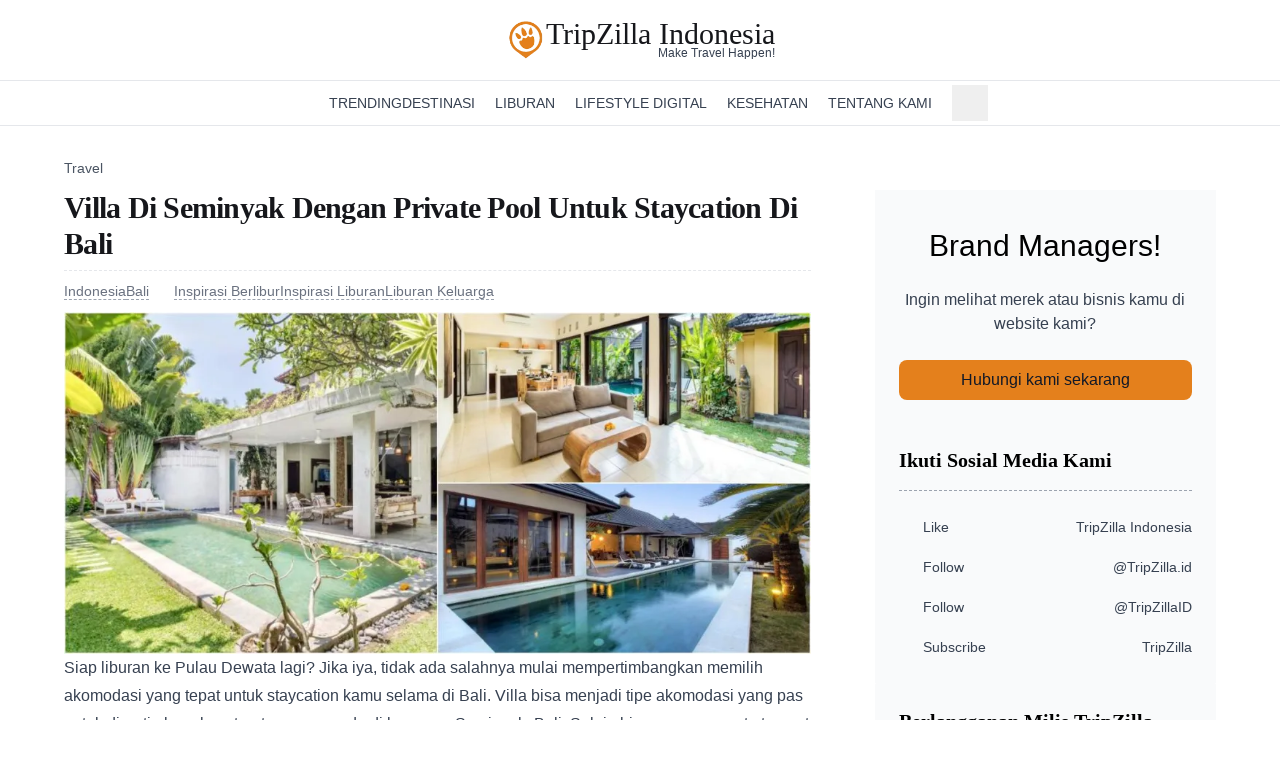

--- FILE ---
content_type: text/html;charset=utf-8
request_url: https://www.tripzilla.id/villa-di-seminyak-dengan-private-pool/2294
body_size: 20199
content:
<!DOCTYPE html><html  lang="id"><head><meta charset="utf-8"><meta name="viewport" content="width=device-width, initial-scale=1"><style>.details-element[open] .icon-element[data-v-5f81ef7e]{transform:rotate(90deg)}details>summary.list-none[data-v-5f81ef7e]::-webkit-details-marker,details>summary.list-none[data-v-5f81ef7e]::marker{display:none}</style><link rel="stylesheet" href="/_nuxt/entry.DHJUW-JH.css" crossorigin><link rel="stylesheet" href="/_nuxt/PostContent.Ddct2uua.css" crossorigin><style>:where(.i-material-symbols\:keyboard-arrow-up){display:inline-block;width:1em;height:1em;background-color:currentColor;-webkit-mask-image:var(--svg);mask-image:var(--svg);-webkit-mask-repeat:no-repeat;mask-repeat:no-repeat;-webkit-mask-size:100% 100%;mask-size:100% 100%;--svg:url("data:image/svg+xml,%3Csvg xmlns='http://www.w3.org/2000/svg' viewBox='0 0 24 24' width='24' height='24'%3E%3Cpath fill='black' d='m12 10.8l-4.6 4.6L6 14l6-6l6 6l-1.4 1.4z'/%3E%3C/svg%3E")}:where(.i-mdi\:chevron-down){display:inline-block;width:1em;height:1em;background-color:currentColor;-webkit-mask-image:var(--svg);mask-image:var(--svg);-webkit-mask-repeat:no-repeat;mask-repeat:no-repeat;-webkit-mask-size:100% 100%;mask-size:100% 100%;--svg:url("data:image/svg+xml,%3Csvg xmlns='http://www.w3.org/2000/svg' viewBox='0 0 24 24' width='24' height='24'%3E%3Cpath fill='black' d='M7.41 8.58L12 13.17l4.59-4.59L18 10l-6 6l-6-6z'/%3E%3C/svg%3E")}:where(.i-mdi\:chevron-right){display:inline-block;width:1em;height:1em;background-color:currentColor;-webkit-mask-image:var(--svg);mask-image:var(--svg);-webkit-mask-repeat:no-repeat;mask-repeat:no-repeat;-webkit-mask-size:100% 100%;mask-size:100% 100%;--svg:url("data:image/svg+xml,%3Csvg xmlns='http://www.w3.org/2000/svg' viewBox='0 0 24 24' width='24' height='24'%3E%3Cpath fill='black' d='M8.59 16.58L13.17 12L8.59 7.41L10 6l6 6l-6 6z'/%3E%3C/svg%3E")}:where(.i-pajamas\:hamburger){display:inline-block;width:1em;height:1em;background-color:currentColor;-webkit-mask-image:var(--svg);mask-image:var(--svg);-webkit-mask-repeat:no-repeat;mask-repeat:no-repeat;-webkit-mask-size:100% 100%;mask-size:100% 100%;--svg:url("data:image/svg+xml,%3Csvg xmlns='http://www.w3.org/2000/svg' viewBox='0 0 16 16' width='16' height='16'%3E%3Cpath fill='black' fill-rule='evenodd' d='M0 3.75A.75.75 0 0 1 .75 3h14.5a.75.75 0 0 1 0 1.5H.75A.75.75 0 0 1 0 3.75M0 8a.75.75 0 0 1 .75-.75h14.5a.75.75 0 0 1 0 1.5H.75A.75.75 0 0 1 0 8m.75 3.5a.75.75 0 0 0 0 1.5h14.5a.75.75 0 0 0 0-1.5z' clip-rule='evenodd'/%3E%3C/svg%3E")}:where(.i-ri\:facebook-circle-fill){display:inline-block;width:1em;height:1em;background-color:currentColor;-webkit-mask-image:var(--svg);mask-image:var(--svg);-webkit-mask-repeat:no-repeat;mask-repeat:no-repeat;-webkit-mask-size:100% 100%;mask-size:100% 100%;--svg:url("data:image/svg+xml,%3Csvg xmlns='http://www.w3.org/2000/svg' viewBox='0 0 24 24' width='24' height='24'%3E%3Cpath fill='black' d='M12.001 2c-5.523 0-10 4.477-10 10c0 4.991 3.657 9.128 8.438 9.878v-6.987h-2.54V12h2.54V9.797c0-2.506 1.492-3.89 3.777-3.89c1.094 0 2.238.195 2.238.195v2.46h-1.26c-1.243 0-1.63.771-1.63 1.562V12h2.773l-.443 2.89h-2.33v6.988C18.344 21.129 22 16.992 22 12c0-5.523-4.477-10-10-10'/%3E%3C/svg%3E")}:where(.i-ri\:instagram-line){display:inline-block;width:1em;height:1em;background-color:currentColor;-webkit-mask-image:var(--svg);mask-image:var(--svg);-webkit-mask-repeat:no-repeat;mask-repeat:no-repeat;-webkit-mask-size:100% 100%;mask-size:100% 100%;--svg:url("data:image/svg+xml,%3Csvg xmlns='http://www.w3.org/2000/svg' viewBox='0 0 24 24' width='24' height='24'%3E%3Cpath fill='black' d='M12.001 9a3 3 0 1 0 0 6a3 3 0 0 0 0-6m0-2a5 5 0 1 1 0 10a5 5 0 0 1 0-10m6.5-.25a1.25 1.25 0 0 1-2.5 0a1.25 1.25 0 0 1 2.5 0M12.001 4c-2.474 0-2.878.007-4.029.058c-.784.037-1.31.142-1.798.332a2.9 2.9 0 0 0-1.08.703a2.9 2.9 0 0 0-.704 1.08c-.19.49-.295 1.015-.331 1.798C4.007 9.075 4 9.461 4 12c0 2.475.007 2.878.058 4.029c.037.783.142 1.31.331 1.797c.17.435.37.748.702 1.08c.337.336.65.537 1.08.703c.494.191 1.02.297 1.8.333C9.075 19.994 9.461 20 12 20c2.475 0 2.878-.007 4.029-.058c.782-.037 1.308-.142 1.797-.331a2.9 2.9 0 0 0 1.08-.703c.337-.336.538-.649.704-1.08c.19-.492.296-1.018.332-1.8c.052-1.103.058-1.49.058-4.028c0-2.474-.007-2.878-.058-4.029c-.037-.782-.143-1.31-.332-1.798a2.9 2.9 0 0 0-.703-1.08a2.9 2.9 0 0 0-1.08-.704c-.49-.19-1.016-.295-1.798-.331C14.926 4.006 14.54 4 12 4m0-2c2.717 0 3.056.01 4.123.06c1.064.05 1.79.217 2.427.465c.66.254 1.216.598 1.772 1.153a4.9 4.9 0 0 1 1.153 1.772c.247.637.415 1.363.465 2.428c.047 1.066.06 1.405.06 4.122s-.01 3.056-.06 4.122s-.218 1.79-.465 2.428a4.9 4.9 0 0 1-1.153 1.772a4.9 4.9 0 0 1-1.772 1.153c-.637.247-1.363.415-2.427.465c-1.067.047-1.406.06-4.123.06s-3.056-.01-4.123-.06c-1.064-.05-1.789-.218-2.427-.465a4.9 4.9 0 0 1-1.772-1.153a4.9 4.9 0 0 1-1.153-1.772c-.248-.637-.415-1.363-.465-2.428C2.012 15.056 2 14.717 2 12s.01-3.056.06-4.122s.217-1.79.465-2.428a4.9 4.9 0 0 1 1.153-1.772A4.9 4.9 0 0 1 5.45 2.525c.637-.248 1.362-.415 2.427-.465C8.945 2.013 9.284 2 12.001 2'/%3E%3C/svg%3E")}:where(.i-ri\:twitter-x-line){display:inline-block;width:1em;height:1em;background-color:currentColor;-webkit-mask-image:var(--svg);mask-image:var(--svg);-webkit-mask-repeat:no-repeat;mask-repeat:no-repeat;-webkit-mask-size:100% 100%;mask-size:100% 100%;--svg:url("data:image/svg+xml,%3Csvg xmlns='http://www.w3.org/2000/svg' viewBox='0 0 24 24' width='24' height='24'%3E%3Cpath fill='black' d='M10.488 14.651L15.25 21h7l-7.858-10.478L20.93 3h-2.65l-5.117 5.886L8.75 3h-7l7.51 10.015L2.32 21h2.65zM16.25 19L5.75 5h2l10.5 14z'/%3E%3C/svg%3E")}:where(.i-ri\:youtube-fill){display:inline-block;width:1em;height:1em;background-color:currentColor;-webkit-mask-image:var(--svg);mask-image:var(--svg);-webkit-mask-repeat:no-repeat;mask-repeat:no-repeat;-webkit-mask-size:100% 100%;mask-size:100% 100%;--svg:url("data:image/svg+xml,%3Csvg xmlns='http://www.w3.org/2000/svg' viewBox='0 0 24 24' width='24' height='24'%3E%3Cpath fill='black' d='M12.244 4c.534.003 1.87.016 3.29.073l.504.022c1.429.067 2.857.183 3.566.38c.945.266 1.687 1.04 1.938 2.022c.4 1.56.45 4.602.456 5.339l.001.152v.174c-.007.737-.057 3.78-.457 5.339c-.254.985-.997 1.76-1.938 2.022c-.709.197-2.137.313-3.566.38l-.504.023c-1.42.056-2.756.07-3.29.072l-.235.001h-.255c-1.13-.007-5.856-.058-7.36-.476c-.944-.266-1.687-1.04-1.938-2.022c-.4-1.56-.45-4.602-.456-5.339v-.326c.006-.737.056-3.78.456-5.339c.254-.985.997-1.76 1.939-2.021c1.503-.419 6.23-.47 7.36-.476zM9.999 8.5v7l6-3.5z'/%3E%3C/svg%3E")}:where(.i-tdesign\:home){display:inline-block;width:1em;height:1em;background-color:currentColor;-webkit-mask-image:var(--svg);mask-image:var(--svg);-webkit-mask-repeat:no-repeat;mask-repeat:no-repeat;-webkit-mask-size:100% 100%;mask-size:100% 100%;--svg:url("data:image/svg+xml,%3Csvg xmlns='http://www.w3.org/2000/svg' viewBox='0 0 24 24' width='24' height='24'%3E%3Cg fill='none'%3E%3Cpath d='m3 10l9-7.5l9 7.5v11H3z'/%3E%3Cpath d='M9 14h6v7H9z'/%3E%3Cpath stroke='black' stroke-linecap='square' stroke-width='2' d='M9 14h6v7H9z'/%3E%3Cpath stroke='black' stroke-linecap='square' stroke-width='2' d='m3 10l9-7.5l9 7.5v11H3z'/%3E%3C/g%3E%3C/svg%3E")}:where(.i-tdesign\:search){display:inline-block;width:1em;height:1em;background-color:currentColor;-webkit-mask-image:var(--svg);mask-image:var(--svg);-webkit-mask-repeat:no-repeat;mask-repeat:no-repeat;-webkit-mask-size:100% 100%;mask-size:100% 100%;--svg:url("data:image/svg+xml,%3Csvg xmlns='http://www.w3.org/2000/svg' viewBox='0 0 24 24' width='24' height='24'%3E%3Cg fill='none'%3E%3Cpath d='M15.803 15.803A7.5 7.5 0 1 1 5.197 5.197a7.5 7.5 0 0 1 10.606 10.606'/%3E%3Cpath stroke='black' stroke-linecap='square' stroke-width='2' d='m15.803 15.804l5.303 5.303m-5.303-5.304A7.5 7.5 0 1 1 5.197 5.197a7.5 7.5 0 0 1 10.606 10.606Z'/%3E%3C/g%3E%3C/svg%3E")}</style><link href="https://www.googletagmanager.com/gtm.js?id=GTM-PM4T8WHH" rel="preload" crossorigin="anonymous" referrerpolicy="no-referrer" fetchpriority="low" as="script"><link rel="modulepreload" as="script" crossorigin href="/_nuxt/D60lEiVa.js"><link rel="modulepreload" as="script" crossorigin href="/_nuxt/R5-8AEBu.js"><link rel="modulepreload" as="script" crossorigin href="/_nuxt/DEkM--37.js"><link rel="modulepreload" as="script" crossorigin href="/_nuxt/BLaBV27r.js"><link rel="modulepreload" as="script" crossorigin href="/_nuxt/Dsqhie8p.js"><link rel="modulepreload" as="script" crossorigin href="/_nuxt/DDnAPBB-.js"><link rel="modulepreload" as="script" crossorigin href="/_nuxt/BeCETdR5.js"><link rel="modulepreload" as="script" crossorigin href="/_nuxt/BwAoGXeH.js"><link rel="modulepreload" as="script" crossorigin href="/_nuxt/o_bq9XbM.js"><link rel="modulepreload" as="script" crossorigin href="/_nuxt/B3GsySY0.js"><link rel="modulepreload" as="script" crossorigin href="/_nuxt/WzEluCl_.js"><link rel="modulepreload" as="script" crossorigin href="/_nuxt/BnDruICc.js"><link rel="modulepreload" as="script" crossorigin href="/_nuxt/BPLW7UQQ.js"><link rel="modulepreload" as="script" crossorigin href="/_nuxt/AMk5UUtD.js"><link rel="modulepreload" as="script" crossorigin href="/_nuxt/EY0eILJL.js"><link rel="preload" as="fetch" fetchpriority="low" crossorigin="anonymous" href="/_nuxt/builds/meta/577b3bde-8552-4fc3-a520-b0ec022c8fc9.json"><meta name="facebook-domain-verification" content="upycglh9r5cpy9ry3329i9ymep72af"><link rel="icon" type="image/x-icon" href="/favicon.ico"><link rel="apple-touch-icon" sizes="57x57" href="/favicons/apple-icon-57x57.png"><link rel="apple-touch-icon" sizes="60x60" href="/favicons/apple-icon-60x60.png"><link rel="apple-touch-icon" sizes="72x72" href="/favicons/apple-icon-72x72.png"><link rel="apple-touch-icon" sizes="76x76" href="/favicons/apple-icon-76x76.png"><link rel="apple-touch-icon" sizes="114x114" href="/favicons/apple-icon-114x114.png"><link rel="apple-touch-icon" sizes="120x120" href="/favicons/apple-icon-120x120.png"><link rel="apple-touch-icon" sizes="144x144" href="/favicons/apple-icon-144x144.png"><link rel="apple-touch-icon" sizes="152x152" href="/favicons/apple-icon-152x152.png"><link rel="apple-touch-icon" sizes="180x180" href="/favicons/apple-icon-180x180.png"><link rel="icon" type="image/png" sizes="192x192" href="/favicons/android-icon-192x192.png"><link rel="icon" type="image/png" sizes="32x32" href="/favicons/favicon-32x32.png"><link rel="icon" type="image/png" sizes="96x96" href="/favicons/favicon-96x96.png"><link rel="icon" type="image/png" sizes="16x16" href="/favicons/favicon-16x16.png"><link rel="manifest" href="/favicons/manifest.json"><script>(function (s, t, a, y, twenty, two) {
    s.Stay22 = s.Stay22 || {};
    s.Stay22.params = { lmaID: '68273db64322fa292001f064' };
    twenty = t.createElement(a);
    two = t.getElementsByTagName(a)[0];
    twenty.async = 1;
    twenty.src = y;
    two.parentNode.insertBefore(twenty, two);
  })(window, document, 'script', 'https://scripts.stay22.com/letmeallez.js');
</script><link rel="canonical" href="https://www.tripzilla.id/villa-di-seminyak-dengan-private-pool/2294"><meta hid="article:author" property="article:author" content="https://www.tripzilla.id/author/widya-astuti"><meta name="description" content="Yang ingin staycation di Bali, memilih villa di Seminyak dengan private pool ini sebagai akomodasi kamu bisa menjadi keputusan yang cerdas."><meta property="og:title" content="Mulai Dari 500 Ribuan, Villa Di Seminyak Dengan Private Pool Ini Pas Untuk Staycation Di Bali"><meta property="og:description" content="Yang ingin staycation di Bali, memilih villa di Seminyak dengan private pool ini sebagai akomodasi kamu bisa menjadi keputusan yang cerdas."><meta property="og:image" content="https://static.tripzilla.id/media/19953/conversions/Preview-Villa-Di-Seminyak-w768.webp"><meta property="og:url" content="https://www.tripzilla.id/villa-di-seminyak-dengan-private-pool/2294"><meta name="twitter:title" content="Mulai Dari 500 Ribuan, Villa Di Seminyak Dengan Private Pool Ini Pas Untuk Staycation Di Bali"><meta name="twitter:description" content="Yang ingin staycation di Bali, memilih villa di Seminyak dengan private pool ini sebagai akomodasi kamu bisa menjadi keputusan yang cerdas."><meta name="twitter:image" content="https://static.tripzilla.id/media/19953/conversions/Preview-Villa-Di-Seminyak-w768.webp"><meta name="twitter:card" content="summary"><meta property="og:site_name" content="TripZilla Indonesia"><meta property="og:type" content="article"><meta property="og:locale" content="id_ID"><meta property="article:published_time" content="2020-07-30T08:29:17.000000Z"><meta property="article:modified_time" content="2020-07-30T08:29:17.000000Z"><script type="module" src="/_nuxt/D60lEiVa.js" crossorigin></script></head><body><div id="__nuxt"><div class="flex min-h-screen flex-col bg-white font-sans"><div class="relative mx-auto flex w-full flex-col bg-white sm:py-0" data-v-5f81ef7e><div class="fixed z-30 flex w-full flex-col items-center border-b border-gray-100 bg-white px-4 pt-[var(--safe-area-inset-top)] text-center sm:relative sm:mx-auto sm:w-auto sm:border-none sm:px-0" data-v-5f81ef7e><div class="flex w-full items-center justify-between py-2 sm:py-5" data-v-5f81ef7e><a href="/" class="text-xl font-bold" data-v-5f81ef7e><div class="flex items-center gap-1 sm:items-start" data-v-5f81ef7e><img src="/img/logo-orange.webp" width="150" height="150" alt="TripZilla Logo" class="size-[30px] md:size-[40px]"><div class="text-[#16171b] flex flex-col items-end"><span class="font-serif text-xl font-normal leading-[1.12] md:text-3xl md:leading-[.9]">TripZilla Indonesia</span><span class="text-gray-700 inline-block pl-1 font-sans text-[11px] font-medium leading-none sm:mt-0 sm:text-xs sm:leading-none"> Make Travel Happen! </span></div></div></a><div class="block sm:hidden" data-v-5f81ef7e><button class="p-2" aria-label="Open Navigation" data-v-5f81ef7e><span class="iconify i-pajamas:hamburger h-5 w-5 text-gray-700" aria-hidden="true" style="" data-v-5f81ef7e></span></button></div></div></div><div class="hidden flex-wrap justify-center border-y border-gray-200 px-1 sm:flex sm:items-center sm:gap-x-6" data-v-5f81ef7e><a href="/" class="flex items-center p-2" aria-label="Homepage" data-v-5f81ef7e><span class="iconify i-tdesign:home h-5 w-5 text-gray-700" aria-hidden="true" style="" data-v-5f81ef7e></span></a><!--[--><div class="group relative inline-block cursor-pointer whitespace-nowrap py-3 text-sm font-medium uppercase text-gray-700 hover:text-orange-600" data-v-5f81ef7e><div class="flex items-center gap-0.5" data-v-5f81ef7e><a href="/category/berita-berlibur" class="" data-v-5f81ef7e>Trending</a><!----></div><!----></div><div class="group relative inline-block cursor-pointer whitespace-nowrap py-3 text-sm font-medium uppercase text-gray-700 hover:text-orange-600" data-v-5f81ef7e><div class="flex items-center gap-0.5" data-v-5f81ef7e><a href="/destination" class="" data-v-5f81ef7e>Destinasi</a><span class="iconify i-mdi:chevron-down h-5 w-5" aria-hidden="true" style="" data-v-5f81ef7e></span></div><ul class="absolute z-10 hidden min-w-[240px] translate-y-2 flex-col whitespace-nowrap rounded-md bg-white py-1 shadow-lg before:absolute before:inset-x-0 before:top-0 before:-translate-y-3 before:py-2 group-hover:flex" data-v-5f81ef7e><!--[--><li class="relative z-20" data-v-5f81ef7e><div class="group/item" data-v-5f81ef7e><div class="relative" data-v-5f81ef7e><a href="/destination" class="flex items-center justify-between px-4 py-2 text-[13px] font-medium text-gray-700 hover:bg-gray-100 hover:text-orange-600" data-v-5f81ef7e>Semua Destinasi</a><div class="absolute inset-y-0 right-4 flex items-center" data-v-5f81ef7e><!----></div></div><!----></div></li><li class="relative z-20" data-v-5f81ef7e><div class="group/item" data-v-5f81ef7e><div class="relative" data-v-5f81ef7e><a href="/destination/domestic" class="flex items-center justify-between px-4 py-2 text-[13px] font-medium text-gray-700 hover:bg-gray-100 hover:text-orange-600" data-v-5f81ef7e>Domestik</a><div class="absolute inset-y-0 right-4 flex items-center" data-v-5f81ef7e><!----></div></div><!----></div></li><li class="relative z-20" data-v-5f81ef7e><div class="group/item" data-v-5f81ef7e><div class="relative" data-v-5f81ef7e><a href="/destination/international" class="flex items-center justify-between px-4 py-2 text-[13px] font-medium text-gray-700 hover:bg-gray-100 hover:text-orange-600" data-v-5f81ef7e>Internasional</a><div class="absolute inset-y-0 right-4 flex items-center" data-v-5f81ef7e><!----></div></div><!----></div></li><!--]--></ul></div><div class="group relative inline-block cursor-pointer whitespace-nowrap py-3 text-sm font-medium uppercase text-gray-700 hover:text-orange-600" data-v-5f81ef7e><div class="flex items-center gap-0.5" data-v-5f81ef7e><a href="/category/liburan" class="" data-v-5f81ef7e>Liburan</a><span class="iconify i-mdi:chevron-down h-5 w-5" aria-hidden="true" style="" data-v-5f81ef7e></span></div><ul class="absolute z-10 hidden min-w-[240px] translate-y-2 flex-col whitespace-nowrap rounded-md bg-white py-1 shadow-lg before:absolute before:inset-x-0 before:top-0 before:-translate-y-3 before:py-2 group-hover:flex" data-v-5f81ef7e><!--[--><li class="relative z-20" data-v-5f81ef7e><div class="group/item" data-v-5f81ef7e><div class="relative" data-v-5f81ef7e><a href="/category/liburan/inspirasi-liburan" class="flex items-center justify-between px-4 py-2 text-[13px] font-medium text-gray-700 hover:bg-gray-100 hover:text-orange-600" data-v-5f81ef7e>Inspirasi Liburan</a><div class="absolute inset-y-0 right-4 flex items-center" data-v-5f81ef7e><!----></div></div><!----></div></li><li class="relative z-20" data-v-5f81ef7e><div class="group/item" data-v-5f81ef7e><div class="relative" data-v-5f81ef7e><a href="/category/liburan/rencana-liburan" class="flex items-center justify-between px-4 py-2 text-[13px] font-medium text-gray-700 hover:bg-gray-100 hover:text-orange-600" data-v-5f81ef7e>Rencana Liburan</a><div class="absolute inset-y-0 right-4 flex items-center" data-v-5f81ef7e><!----></div></div><!----></div></li><li class="relative z-20" data-v-5f81ef7e><div class="group/item" data-v-5f81ef7e><div class="relative" data-v-5f81ef7e><a href="/category/liburan/belanja-kuliner" class="flex items-center justify-between px-4 py-2 text-[13px] font-medium text-gray-700 hover:bg-gray-100 hover:text-orange-600" data-v-5f81ef7e>Belanja &amp; Kuliner</a><div class="absolute inset-y-0 right-4 flex items-center" data-v-5f81ef7e><!----></div></div><!----></div></li><!--]--></ul></div><div class="group relative inline-block cursor-pointer whitespace-nowrap py-3 text-sm font-medium uppercase text-gray-700 hover:text-orange-600" data-v-5f81ef7e><div class="flex items-center gap-0.5" data-v-5f81ef7e><a href="/category/lifestyle-digital" class="" data-v-5f81ef7e>Lifestyle Digital</a><span class="iconify i-mdi:chevron-down h-5 w-5" aria-hidden="true" style="" data-v-5f81ef7e></span></div><ul class="absolute z-10 hidden min-w-[240px] translate-y-2 flex-col whitespace-nowrap rounded-md bg-white py-1 shadow-lg before:absolute before:inset-x-0 before:top-0 before:-translate-y-3 before:py-2 group-hover:flex" data-v-5f81ef7e><!--[--><li class="relative z-20" data-v-5f81ef7e><div class="group/item" data-v-5f81ef7e><div class="relative" data-v-5f81ef7e><a href="/category/lifestyle-digital/teknologi" class="flex items-center justify-between px-4 py-2 text-[13px] font-medium text-gray-700 hover:bg-gray-100 hover:text-orange-600" data-v-5f81ef7e>Teknologi</a><div class="absolute inset-y-0 right-4 flex items-center" data-v-5f81ef7e><!----></div></div><!----></div></li><li class="relative z-20" data-v-5f81ef7e><div class="group/item" data-v-5f81ef7e><div class="relative" data-v-5f81ef7e><a href="/category/lifestyle-digital/hiburan" class="flex items-center justify-between px-4 py-2 text-[13px] font-medium text-gray-700 hover:bg-gray-100 hover:text-orange-600" data-v-5f81ef7e>Hiburan</a><div class="absolute inset-y-0 right-4 flex items-center" data-v-5f81ef7e><!----></div></div><!----></div></li><!--]--></ul></div><div class="group relative inline-block cursor-pointer whitespace-nowrap py-3 text-sm font-medium uppercase text-gray-700 hover:text-orange-600" data-v-5f81ef7e><div class="flex items-center gap-0.5" data-v-5f81ef7e><a href="/category/kesehatan" class="" data-v-5f81ef7e>Kesehatan</a><span class="iconify i-mdi:chevron-down h-5 w-5" aria-hidden="true" style="" data-v-5f81ef7e></span></div><ul class="absolute z-10 hidden min-w-[240px] translate-y-2 flex-col whitespace-nowrap rounded-md bg-white py-1 shadow-lg before:absolute before:inset-x-0 before:top-0 before:-translate-y-3 before:py-2 group-hover:flex" data-v-5f81ef7e><!--[--><li class="relative z-20" data-v-5f81ef7e><div class="group/item" data-v-5f81ef7e><div class="relative" data-v-5f81ef7e><a href="/category/kesehatan/kecantikan" class="flex items-center justify-between px-4 py-2 text-[13px] font-medium text-gray-700 hover:bg-gray-100 hover:text-orange-600" data-v-5f81ef7e>Kecantikan</a><div class="absolute inset-y-0 right-4 flex items-center" data-v-5f81ef7e><!----></div></div><!----></div></li><li class="relative z-20" data-v-5f81ef7e><div class="group/item" data-v-5f81ef7e><div class="relative" data-v-5f81ef7e><a href="/category/kesehatan/diet-fitness" class="flex items-center justify-between px-4 py-2 text-[13px] font-medium text-gray-700 hover:bg-gray-100 hover:text-orange-600" data-v-5f81ef7e>Diet &amp; Fitness</a><div class="absolute inset-y-0 right-4 flex items-center" data-v-5f81ef7e><!----></div></div><!----></div></li><!--]--></ul></div><div class="group relative inline-block cursor-pointer whitespace-nowrap py-3 text-sm font-medium uppercase text-gray-700 hover:text-orange-600" data-v-5f81ef7e><div class="flex items-center gap-0.5" data-v-5f81ef7e><a href="/#" class="" data-v-5f81ef7e>Tentang Kami</a><span class="iconify i-mdi:chevron-down h-5 w-5" aria-hidden="true" style="" data-v-5f81ef7e></span></div><ul class="absolute z-10 hidden min-w-[240px] translate-y-2 flex-col whitespace-nowrap rounded-md bg-white py-1 shadow-lg before:absolute before:inset-x-0 before:top-0 before:-translate-y-3 before:py-2 group-hover:flex" data-v-5f81ef7e><!--[--><li class="relative z-20" data-v-5f81ef7e><div class="group/item" data-v-5f81ef7e><div class="relative" data-v-5f81ef7e><a href="https://www.tripzilla.com/about" rel="noopener noreferrer" target="_blank" class="flex items-center justify-between px-4 py-2 text-[13px] font-medium text-gray-700 hover:bg-gray-100 hover:text-orange-600" data-v-5f81ef7e>Tim TripZilla</a><div class="absolute inset-y-0 right-4 flex items-center" data-v-5f81ef7e><!----></div></div><!----></div></li><li class="relative z-20" data-v-5f81ef7e><div class="group/item" data-v-5f81ef7e><div class="relative" data-v-5f81ef7e><a href="https://www.tripzilla.com/careers-and-internships" rel="noopener noreferrer" target="_blank" class="flex items-center justify-between px-4 py-2 text-[13px] font-medium text-gray-700 hover:bg-gray-100 hover:text-orange-600" data-v-5f81ef7e>Karir</a><div class="absolute inset-y-0 right-4 flex items-center" data-v-5f81ef7e><!----></div></div><!----></div></li><li class="relative z-20" data-v-5f81ef7e><div class="group/item" data-v-5f81ef7e><div class="relative" data-v-5f81ef7e><a href="/kontak-tripzilla-indonesia" class="flex items-center justify-between px-4 py-2 text-[13px] font-medium text-gray-700 hover:bg-gray-100 hover:text-orange-600" data-v-5f81ef7e>Hubungi Kami</a><div class="absolute inset-y-0 right-4 flex items-center" data-v-5f81ef7e><!----></div></div><!----></div></li><!--]--></ul></div><!--]--><div class="relative" data-v-5f81ef7e><button class="flex items-center gap-1 whitespace-nowrap p-2 text-sm font-medium uppercase text-gray-700 hover:text-gray-900 sm:mx-0 sm:flex sm:items-start sm:gap-0 sm:text-base sm:font-normal sm:lowercase md:mx-auto"><span class="iconify i-tdesign:search h-5 w-5 text-gray-700" aria-hidden="true" style=""></span><span class="inline-block sm:sr-only">Cari</span></button><!----></div></div><div class="-translate-y-full fixed inset-x-0 top-[51px] z-10 mt-[var(--safe-area-inset-top)] flex w-full flex-col bg-white px-4 py-3 transition-transform duration-200 ease-in sm:hidden" data-v-5f81ef7e><!--[--><div class="inline-block cursor-pointer whitespace-nowrap py-1 text-center text-sm font-medium uppercase text-gray-700 hover:text-gray-900" data-v-5f81ef7e><details class="group w-full bg-white" data-v-5f81ef7e><summary class="flex w-full select-none list-none justify-between bg-white px-2 py-1" data-v-5f81ef7e><a href="/category/berita-berlibur" class="" data-v-5f81ef7e>Trending</a><!----></summary><!----></details></div><div class="inline-block cursor-pointer whitespace-nowrap py-1 text-center text-sm font-medium uppercase text-gray-700 hover:text-gray-900" data-v-5f81ef7e><details class="group w-full bg-white" data-v-5f81ef7e><summary class="flex w-full select-none list-none justify-between bg-white px-2 py-1" data-v-5f81ef7e><a href="/destination" class="" data-v-5f81ef7e>Destinasi</a><span class="iconify i-mdi:chevron-right h-5 w-5 rotate-0 transition-transform duration-100 group-open:rotate-90" aria-hidden="true" style="" data-v-5f81ef7e></span></summary><!--[--><details class="group/item flex flex-col pl-8 text-start" data-v-5f81ef7e><summary class="flex w-full select-none list-none justify-between bg-white px-2 py-2" data-v-5f81ef7e><a href="/destination" class="" data-v-5f81ef7e>Semua Destinasi</a><!----></summary><!----></details><details class="group/item flex flex-col pl-8 text-start" data-v-5f81ef7e><summary class="flex w-full select-none list-none justify-between bg-white px-2 py-2" data-v-5f81ef7e><a href="/destination/domestic" class="" data-v-5f81ef7e>Domestik</a><!----></summary><!----></details><details class="group/item flex flex-col pl-8 text-start" data-v-5f81ef7e><summary class="flex w-full select-none list-none justify-between bg-white px-2 py-2" data-v-5f81ef7e><a href="/destination/international" class="" data-v-5f81ef7e>Internasional</a><!----></summary><!----></details><!--]--></details></div><div class="inline-block cursor-pointer whitespace-nowrap py-1 text-center text-sm font-medium uppercase text-gray-700 hover:text-gray-900" data-v-5f81ef7e><details class="group w-full bg-white" data-v-5f81ef7e><summary class="flex w-full select-none list-none justify-between bg-white px-2 py-1" data-v-5f81ef7e><a href="/category/liburan" class="" data-v-5f81ef7e>Liburan</a><span class="iconify i-mdi:chevron-right h-5 w-5 rotate-0 transition-transform duration-100 group-open:rotate-90" aria-hidden="true" style="" data-v-5f81ef7e></span></summary><!--[--><details class="group/item flex flex-col pl-8 text-start" data-v-5f81ef7e><summary class="flex w-full select-none list-none justify-between bg-white px-2 py-2" data-v-5f81ef7e><a href="/category/liburan/inspirasi-liburan" class="" data-v-5f81ef7e>Inspirasi Liburan</a><!----></summary><!----></details><details class="group/item flex flex-col pl-8 text-start" data-v-5f81ef7e><summary class="flex w-full select-none list-none justify-between bg-white px-2 py-2" data-v-5f81ef7e><a href="/category/liburan/rencana-liburan" class="" data-v-5f81ef7e>Rencana Liburan</a><!----></summary><!----></details><details class="group/item flex flex-col pl-8 text-start" data-v-5f81ef7e><summary class="flex w-full select-none list-none justify-between bg-white px-2 py-2" data-v-5f81ef7e><a href="/category/liburan/belanja-kuliner" class="" data-v-5f81ef7e>Belanja &amp; Kuliner</a><!----></summary><!----></details><!--]--></details></div><div class="inline-block cursor-pointer whitespace-nowrap py-1 text-center text-sm font-medium uppercase text-gray-700 hover:text-gray-900" data-v-5f81ef7e><details class="group w-full bg-white" data-v-5f81ef7e><summary class="flex w-full select-none list-none justify-between bg-white px-2 py-1" data-v-5f81ef7e><a href="/category/lifestyle-digital" class="" data-v-5f81ef7e>Lifestyle Digital</a><span class="iconify i-mdi:chevron-right h-5 w-5 rotate-0 transition-transform duration-100 group-open:rotate-90" aria-hidden="true" style="" data-v-5f81ef7e></span></summary><!--[--><details class="group/item flex flex-col pl-8 text-start" data-v-5f81ef7e><summary class="flex w-full select-none list-none justify-between bg-white px-2 py-2" data-v-5f81ef7e><a href="/category/lifestyle-digital/teknologi" class="" data-v-5f81ef7e>Teknologi</a><!----></summary><!----></details><details class="group/item flex flex-col pl-8 text-start" data-v-5f81ef7e><summary class="flex w-full select-none list-none justify-between bg-white px-2 py-2" data-v-5f81ef7e><a href="/category/lifestyle-digital/hiburan" class="" data-v-5f81ef7e>Hiburan</a><!----></summary><!----></details><!--]--></details></div><div class="inline-block cursor-pointer whitespace-nowrap py-1 text-center text-sm font-medium uppercase text-gray-700 hover:text-gray-900" data-v-5f81ef7e><details class="group w-full bg-white" data-v-5f81ef7e><summary class="flex w-full select-none list-none justify-between bg-white px-2 py-1" data-v-5f81ef7e><a href="/category/kesehatan" class="" data-v-5f81ef7e>Kesehatan</a><span class="iconify i-mdi:chevron-right h-5 w-5 rotate-0 transition-transform duration-100 group-open:rotate-90" aria-hidden="true" style="" data-v-5f81ef7e></span></summary><!--[--><details class="group/item flex flex-col pl-8 text-start" data-v-5f81ef7e><summary class="flex w-full select-none list-none justify-between bg-white px-2 py-2" data-v-5f81ef7e><a href="/category/kesehatan/kecantikan" class="" data-v-5f81ef7e>Kecantikan</a><!----></summary><!----></details><details class="group/item flex flex-col pl-8 text-start" data-v-5f81ef7e><summary class="flex w-full select-none list-none justify-between bg-white px-2 py-2" data-v-5f81ef7e><a href="/category/kesehatan/diet-fitness" class="" data-v-5f81ef7e>Diet &amp; Fitness</a><!----></summary><!----></details><!--]--></details></div><div class="inline-block cursor-pointer whitespace-nowrap py-1 text-center text-sm font-medium uppercase text-gray-700 hover:text-gray-900" data-v-5f81ef7e><details class="group w-full bg-white" data-v-5f81ef7e><summary class="flex w-full select-none list-none justify-between bg-white px-2 py-1" data-v-5f81ef7e><a href="/#" class="" data-v-5f81ef7e>Tentang Kami</a><span class="iconify i-mdi:chevron-right h-5 w-5 rotate-0 transition-transform duration-100 group-open:rotate-90" aria-hidden="true" style="" data-v-5f81ef7e></span></summary><!--[--><details class="group/item flex flex-col pl-8 text-start" data-v-5f81ef7e><summary class="flex w-full select-none list-none justify-between bg-white px-2 py-2" data-v-5f81ef7e><a href="https://www.tripzilla.com/about" rel="noopener noreferrer" target="_blank" data-v-5f81ef7e>Tim TripZilla</a><!----></summary><!----></details><details class="group/item flex flex-col pl-8 text-start" data-v-5f81ef7e><summary class="flex w-full select-none list-none justify-between bg-white px-2 py-2" data-v-5f81ef7e><a href="https://www.tripzilla.com/careers-and-internships" rel="noopener noreferrer" target="_blank" data-v-5f81ef7e>Karir</a><!----></summary><!----></details><details class="group/item flex flex-col pl-8 text-start" data-v-5f81ef7e><summary class="flex w-full select-none list-none justify-between bg-white px-2 py-2" data-v-5f81ef7e><a href="/kontak-tripzilla-indonesia" class="" data-v-5f81ef7e>Hubungi Kami</a><!----></summary><!----></details><!--]--></details></div><!--]--><div class="relative" data-v-5f81ef7e><button class="flex items-center gap-1 whitespace-nowrap p-2 text-sm font-medium uppercase text-gray-700 hover:text-gray-900 sm:mx-0 sm:flex sm:items-start sm:gap-0 sm:text-base sm:font-normal sm:lowercase md:mx-auto"><span class="iconify i-tdesign:search h-5 w-5 text-gray-700" aria-hidden="true" style=""></span><span class="inline-block sm:sr-only">Cari</span></button><!----></div></div></div><div class="mt-[var(--safe-area-inset-top)] flex-1 pt-10 sm:pt-0"><!--[--><div class="nuxt-loading-indicator" style="position:fixed;top:0;right:0;left:0;pointer-events:none;width:auto;height:3px;opacity:0;background:#16171B;background-size:0% auto;transform:scaleX(0%);transform-origin:left;transition:transform 0.1s, height 0.4s, opacity 0.4s;z-index:999999;"></div><!--[--><div><div class="relative hidden lg:block"><div style="display:none;" link="/villa-di-seminyak-dengan-private-pool/2294"></div></div><div class="relative mx-auto max-w-7xl px-4 py-8 sm:px-6 lg:px-16"><div class="pb-3"><ol class="flex flex-wrap gap-2"><!--[--><li><a href="/destination" class="flex items-center justify-center gap-2.5 text-sm font-medium text-gray-600 hover:text-gray-900">Travel <!----></a></li><!--]--></ol></div><div class="grid grid-cols-1 gap-6 lg:grid-cols-12 lg:gap-12 xl:gap-16"><div class="flex flex-col gap-5 lg:col-span-8"><div class="border-b border-dashed border-gray-200"><h1 class="pb-2 text-left font-serif text-3xl font-bold tracking-tight text-black md:text-3xl">Villa Di Seminyak Dengan Private Pool Untuk Staycation Di Bali</h1></div><div class="flex flex-wrap items-center justify-between gap-4 py-1"><div class="flex flex-wrap items-center gap-3"><!--[--><a href="/category/indonesia" class="min-w-[48px] border-gray-600 py-2 text-sm font-medium leading-tight text-gray-500"><!----><span title="Indonesia" class="border-b border-dashed border-gray-400">Indonesia</span></a><a href="/category/indonesia/bali" class="min-w-[48px] border-gray-600 py-2 text-sm font-medium leading-tight text-gray-500"><!----><span title="Bali" class="border-b border-dashed border-gray-400">Bali</span></a><a href="/category/eropa/inspirasi-berlibur" class="min-w-[48px] border-gray-600 py-2 text-sm font-medium leading-tight text-gray-500"><!----><span title="Inspirasi Berlibur" class="border-b border-dashed border-gray-400">Inspirasi Berlibur</span></a><a href="/category/liburan/inspirasi-liburan" class="min-w-[48px] border-gray-600 py-2 text-sm font-medium leading-tight text-gray-500"><!----><span title="Inspirasi Liburan" class="border-b border-dashed border-gray-400">Inspirasi Liburan</span></a><a href="/category/minat/liburan-keluarga" class="min-w-[48px] border-gray-600 py-2 text-sm font-medium leading-tight text-gray-500"><!----><span title="Liburan Keluarga" class="border-b border-dashed border-gray-400">Liburan Keluarga</span></a><!--]--></div><div class="flex flex-wrap items-center gap-3"><!--[--><!--]--></div></div><div><img src="https://static.tripzilla.id/media/19953/conversions/Preview-Villa-Di-Seminyak-w1024.webp" srcset="https://static.tripzilla.id/media/19953/conversions/Preview-Villa-Di-Seminyak-w1024.webp 1024w, https://static.tripzilla.id/media/19953/conversions/Preview-Villa-Di-Seminyak-w768.webp 768w, https://static.tripzilla.id/media/19953/conversions/Preview-Villa-Di-Seminyak-w512.webp 512w, https://static.tripzilla.id/media/19953/conversions/Preview-Villa-Di-Seminyak-w256.webp 256w" sizes="(max-width: 1024px) 100vw, 1024px" height="352" width="768" alt="" class="w-full"><!----></div><div class="flex flex-col gap-6"><div class="prose max-w-none flex-1 prose-headings:font-normal prose-h2:mt-6 prose-h2:text-left prose-h3:text-left prose-h4:text-left prose-p:text-left prose-a:text-left prose-a:text-amber-500 prose-figure:!w-auto prose-img:my-4 prose-img:w-[100vw] prose-img:lg:w-[1024px] [p&amp;&gt;*:first-child]:mt-0"><p>Siap liburan ke Pulau Dewata lagi? Jika iya, tidak ada salahnya mulai mempertimbangkan memilih akomodasi yang tepat untuk staycation kamu selama di Bali. Villa bisa menjadi tipe akomodasi yang pas untuk dipertimbangkan, terutama yang ada di kawasan Seminyak, Bali. Selain bisa menyewa satu tempat secara penuh untuk anggota keluarga, fasilitas yang memadai seperti kolam renang pribadi dan internet yang kecang dijamin akan membuat staycation kamu mengesankan. Bingung dengan banyak opsi villa di Seminyak dengan <em>private pool</em> yang bisa dipilih? <strong>Tripzilla</strong> merekomendasikan lima villa di bawah ini, dengan harga tidak sampai satu juta per malam, memiliki kolam renang pribadi, internet yang ngebut dan fasilitas lengkap lainnya. Cekidot, ya!</p>
<h2>1. Villa di Seminyak dengan empat kamar tidur dan dekat pantai (mulai dari 692,045 IDR)</h2>
<p><img src="https://static.tripzilla.id/media/19954/conversions/1-1-Villa-Este-w768.webp" sizes="(max-width: 1024px) 100vw, 1024px" srcset="https://static.tripzilla.id/media/19954/conversions/1-1-Villa-Este-w1024.webp 1024w, https://static.tripzilla.id/media/19954/conversions/1-1-Villa-Este-w768.webp 768w, https://static.tripzilla.id/media/19954/conversions/1-1-Villa-Este-w512.webp 512w" width="768" height="768" loading="eager" alt="villa di seminyak"  title="">
</p>
<p>Ingin mendapatkan villa di Seminyak yang dekat dengan pantai, bisa dihuni banyak orang dan punya fasilitas lengkap, termasuk internet cepat dan kolam renang pribadi, <a href="https://www.agoda.com/villa-este-seminyak-15-mnts-walk-to-beach/hotel?cid=1508936#utm_source=TripZilla%20Indonesia" target="_blank" rel="nofollow noopener noreferrer"><span style="color: #ff6600;">Villa Este</span></a> adalah jawabannya.</p>
<p><img src="https://static.tripzilla.id/media/19955/conversions/1-2-Villa-Este-w768.webp" sizes="(max-width: 1024px) 100vw, 1024px" srcset="https://static.tripzilla.id/media/19955/conversions/1-2-Villa-Este-w1024.webp 1024w, https://static.tripzilla.id/media/19955/conversions/1-2-Villa-Este-w768.webp 768w, https://static.tripzilla.id/media/19955/conversions/1-2-Villa-Este-w512.webp 512w" width="768" height="960" loading="lazy" alt="villa di seminyak"  title="">
</p>
<p>Dengan hanya berjarak 15 menit jalan kaki dari pantai, villa ini menawarkan banyak hal yang asyik. Dengan atmosfer khas Bali dan gaya Eropa, staycation kamu di Pulau Dewata dijamin akan sangat mengesankan.</p>
<p><strong>Lokasi:</strong> Jalan Nakula, Gang Baik Baik V no. 1, Seminyak, Bali, Indonesia</p>
<p style="text-align: center;"><a class="btn btn-primary btn-lg article-cta-btn" style="background: #f74d4d;" href="https://www.tiket.com/hotel?utm_source=Tripzilla&amp;utm_medium=B2B&amp;utm_campaign=Tripzilla-0026-B2B-none-hotel&amp;utm_content=Tripzilla-0026-B2B-none-hotel" target="_blank" rel="nofollow noopener noreferrer"><b>BOOKING DI TIKET.COM</b></a></p>
<h2>2. Villa di Seminyak dengan private pool yang strategis (mulai dari 583,253 IDR)</h2>
<p><img src="https://static.tripzilla.id/media/19956/conversions/2-1-Villa-Cosmo-w768.webp" sizes="(max-width: 1024px) 100vw, 1024px" srcset="https://static.tripzilla.id/media/19956/conversions/2-1-Villa-Cosmo-w1024.webp 1024w, https://static.tripzilla.id/media/19956/conversions/2-1-Villa-Cosmo-w768.webp 768w, https://static.tripzilla.id/media/19956/conversions/2-1-Villa-Cosmo-w512.webp 512w" width="768" height="512" loading="lazy" alt=""  title="">
</p>
<p>Masih di kawasan Seminyak, villa ini pas untuk keluarga dan sahabat karena memiliki banyak fasilitas yang memanjakan, termasuk internet cepat dan kolam renang, pas untuk kamu yang berencana staycation dengan keluarga.</p>
<p><img src="https://static.tripzilla.id/media/19957/conversions/2-1-Villa-Cosmo-w768.webp" sizes="(max-width: 1024px) 100vw, 1024px" srcset="https://static.tripzilla.id/media/19957/conversions/2-1-Villa-Cosmo-w1024.webp 1024w, https://static.tripzilla.id/media/19957/conversions/2-1-Villa-Cosmo-w768.webp 768w, https://static.tripzilla.id/media/19957/conversions/2-1-Villa-Cosmo-w512.webp 512w" width="768" height="960" loading="lazy" alt="villa di seminyak"  title="">
</p>
<p>Dengan dua kamar tidur, <span style="color: #ff6600;"><a style="color: #ff6600;" href="https://www.agoda.com/2-br-villa-cosmo-seminyak-open-promo/hotel/bali-id.html?cid=1508936#utm_source=TripZilla%20Indonesia" target="_blank" rel="nofollow noopener noreferrer">Villa Cosmo</a></span> memiliki dapur yang asyik untuk memasak dan taman yang asri untuk bersantai. Villa yang baru dibangun pada April 2019 ini juga memiliki semua alat kebutuhan rumah tangga yang dibutuhkan, dari rice cooker hingga blender dan toaster. Sebulan di villa ini dijamin tidak akan bosan!</p>
<p><strong>Lokasi:</strong> Jalan Drupadi 1, gang puri kubu, Seminyak, Bali, Indonesia</p>
<p style="text-align: center;"><a class="btn btn-primary btn-lg article-cta-btn" style="background: #f74d4d;" href="https://www.tiket.com/hotel?utm_source=Tripzilla&amp;utm_medium=B2B&amp;utm_campaign=Tripzilla-0026-B2B-none-hotel&amp;utm_content=Tripzilla-0026-B2B-none-hotel" target="_blank" rel="nofollow noopener noreferrer"><b>BOOKING DI TIKET.COM</b></a></p>
<h2>3. Tiga villa istimewa di Seminyak dengan private pool yang asyik (mulai dari 692,045 IDR)</h2>
<p><img src="https://static.tripzilla.id/media/19958/conversions/3-1-Villa-Suzuki-w768.webp" sizes="(max-width: 1024px) 100vw, 1024px" srcset="https://static.tripzilla.id/media/19958/conversions/3-1-Villa-Suzuki-w1024.webp 1024w, https://static.tripzilla.id/media/19958/conversions/3-1-Villa-Suzuki-w768.webp 768w, https://static.tripzilla.id/media/19958/conversions/3-1-Villa-Suzuki-w512.webp 512w" width="768" height="511" loading="lazy" alt=""  title="">
</p>
<p><span style="color: #ff6600;"><a style="color: #ff6600;" href="https://www.agoda.com/3-br-suzuki-villa-1-15-min-to-beach-w-open-promo/hotel/bali-id.html?cid=1508936#utm_source=TripZilla%20Indonesia" target="_blank" rel="nofollow noopener noreferrer">Villa Suzuki</a></span> merupakan komplek tiga villa yang ada di kawasan wisata Seminyak yang tenang. Lokasi villa ini dekat dengan banyak fasilitas umum, yang memudahkan tamu untuk mendapatkan apa yang dibutuhkan.</p>
<p><img src="https://static.tripzilla.id/media/19959/conversions/3-1-Villa-Suzuki-w768.webp" sizes="(max-width: 1024px) 100vw, 1024px" srcset="https://static.tripzilla.id/media/19959/conversions/3-1-Villa-Suzuki-w1024.webp 1024w, https://static.tripzilla.id/media/19959/conversions/3-1-Villa-Suzuki-w768.webp 768w, https://static.tripzilla.id/media/19959/conversions/3-1-Villa-Suzuki-w512.webp 512w" width="768" height="960" loading="lazy" alt="villa di seminyak"  title="">
</p>
<p>Dengan setiap villa terpisah satu sama lain, Villa Suzuki juga memiliki fasilitas yang lengkap, dari AC, mesin cuci hingga peralatan dapur. Kamu juga tidak perlu repot beberes karena ada layanan housekeeping harian yang akan membantu kamu. Work from home di villa ini pun dijamin akan menyenangkan!</p>
<p><strong>Lokasi:</strong> Jl. Plawa Gang Ratna, Seminyak, Kuta, Seminyak, Bali, Indonesia</p>
<p style="text-align: center;"><a class="btn btn-primary btn-lg article-cta-btn" style="background: #f74d4d;" href="https://www.tiket.com/hotel?utm_source=Tripzilla&amp;utm_medium=B2B&amp;utm_campaign=Tripzilla-0026-B2B-none-hotel&amp;utm_content=Tripzilla-0026-B2B-none-hotel" target="_blank" rel="nofollow noopener noreferrer"><b>BOOKING DI TIKET.COM</b></a></p>
<h2>4. Villa dengan nuansa asri dan cozy (mulai dari 606,375 IDR)</h2>
<p><img src="https://static.tripzilla.id/media/19960/conversions/4-1-Villa-Balissima-w768.webp" sizes="(max-width: 1024px) 100vw, 1024px" srcset="https://static.tripzilla.id/media/19960/conversions/4-1-Villa-Balissima-w1024.webp 1024w, https://static.tripzilla.id/media/19960/conversions/4-1-Villa-Balissima-w768.webp 768w, https://static.tripzilla.id/media/19960/conversions/4-1-Villa-Balissima-w512.webp 512w" width="768" height="576" loading="lazy" alt=""  title="">
</p>
<p>Berlokasi di pusat kawasan Seminyak, villa ini memiliki segala hal untuk memanjakan tamunya. Salah satu yang layak dikedepankan adalah nuansa taman yang asri dan atmosfer villa yang cozy, pas banget jadi lokasi bersantai.</p>
<p><img src="https://static.tripzilla.id/media/19961/conversions/4-2-Villa-Balissima-w768.webp" sizes="(max-width: 1024px) 100vw, 1024px" srcset="https://static.tripzilla.id/media/19961/conversions/4-2-Villa-Balissima-w1024.webp 1024w, https://static.tripzilla.id/media/19961/conversions/4-2-Villa-Balissima-w768.webp 768w, https://static.tripzilla.id/media/19961/conversions/4-2-Villa-Balissima-w512.webp 512w" width="768" height="576" loading="lazy" alt=""  title="">
</p>
<p>Soal fasilitas, <span style="color: #ff6600;"><a style="color: #ff6600;" href="https://www.agoda.com/villa-balissima/hotel/bali-id.html?cid=1508936#utm_source=TripZilla%20Indonesia" target="_blank" rel="nofollow noopener noreferrer">Villa Balissima</a></span> memiliki semua syarat untuk membuat tamunya nyaman. Dari TV LCD, kolam renang pribadi dan akses internet yang kenyang dan mendukung aktivitas work from home kamu. Jangan sampai melewatkan kesempatan menginap di villa ini, ya!</p>
<p><strong>Lokasi:</strong> Jalan Raya Kerobokan Gang Taman Bali No 27, Seminyak, Bali, Indonesia</p>
<p style="text-align: center;"><a class="btn btn-primary btn-lg article-cta-btn" style="background: #f74d4d;" href="https://www.tiket.com/hotel?utm_source=Tripzilla&amp;utm_medium=B2B&amp;utm_campaign=Tripzilla-0026-B2B-none-hotel&amp;utm_content=Tripzilla-0026-B2B-none-hotel" target="_blank" rel="nofollow noopener noreferrer"><b>BOOKING DI TIKET.COM</b></a></p>
<h2>5. Villa di Seminyak dengan private pool yang elegan minimalis dan nyaman (mulai dari 656,250 IDR)</h2>
<p><img src="https://static.tripzilla.id/media/19962/conversions/5-1-Villa-Esperanto-w768.webp" sizes="(max-width: 1024px) 100vw, 1024px" srcset="https://static.tripzilla.id/media/19962/conversions/5-1-Villa-Esperanto-w1024.webp 1024w, https://static.tripzilla.id/media/19962/conversions/5-1-Villa-Esperanto-w768.webp 768w, https://static.tripzilla.id/media/19962/conversions/5-1-Villa-Esperanto-w512.webp 512w" width="768" height="421" loading="lazy" alt=""  title="">
</p>
<p>Sentuhan elegan dan minimalis begitu terasa di villa ini. Namun demikian, jangan berpikir kamu akan kesulitan memenuhi semua kebutuhan dasar kamu di sini. Fasilitas yang dimiliki dijamin akan memanjakan setiap tamu untuk staycation di Bali.</p>
<p><img src="https://static.tripzilla.id/media/19963/conversions/5-1-Villa-Esperanto-w768.webp" sizes="(max-width: 1024px) 100vw, 1024px" srcset="https://static.tripzilla.id/media/19963/conversions/5-1-Villa-Esperanto-w1024.webp 1024w, https://static.tripzilla.id/media/19963/conversions/5-1-Villa-Esperanto-w768.webp 768w, https://static.tripzilla.id/media/19963/conversions/5-1-Villa-Esperanto-w512.webp 512w" width="768" height="960" loading="lazy" alt="villa di seminyak"  title="">
</p>
<p>Gaya bangunannya mengusu arsitektural postmodern dan nuansa tropis, sementara setiap fasilitasnya memberikan kemudahan untuk penggunanya. Terlepas dari semua itu, <span style="color: #ff6600;"><a style="color: #ff6600;" href="https://www.agoda.com/esperanto-villa-seminyak/hotel/bali-id.html?cid=1508936#utm_source=TripZilla%20Indonesia" target="_blank" rel="nofollow noopener noreferrer">Villa Esperanto</a></span> dengan dua kamar tidur ini memberikan kenyamanan dan suasana yang asyik untuk bersantai.</p>
<p><strong>Lokasi:</strong> Jl. Nakula Gang Baik &#8211; Baik V, Seminyak, Bali, Indonesia</p>
<p style="text-align: center;"><a class="btn btn-primary btn-lg article-cta-btn" style="background: #f74d4d;" href="https://www.tiket.com/hotel?utm_source=Tripzilla&amp;utm_medium=B2B&amp;utm_campaign=Tripzilla-0026-B2B-none-hotel&amp;utm_content=Tripzilla-0026-B2B-none-hotel" target="_blank" rel="nofollow noopener noreferrer"><b>BOOKING DI TIKET.COM</b></a></p>
<h2>6. Villa di Seminyak yang nyaman, santai dan asyik (mulai dari 785,896 IDR)</h2>
<p><img src="https://static.tripzilla.id/media/19964/conversions/6-1-Villa-Malou-w768.webp" sizes="(max-width: 1024px) 100vw, 1024px" srcset="https://static.tripzilla.id/media/19964/conversions/6-1-Villa-Malou-w1024.webp 1024w, https://static.tripzilla.id/media/19964/conversions/6-1-Villa-Malou-w768.webp 768w, https://static.tripzilla.id/media/19964/conversions/6-1-Villa-Malou-w512.webp 512w" width="768" height="960" loading="lazy" alt="villa di seminyak"  title="">
</p>
<p>Yang menginginkan akomodasi yang nyaman, santai dan asyik, Villa Malou bisa menjadi opsi yang tepat untuk dipilih. Dengan kolam renang pribadi, teras dan area bersantai yang lega, villa ini tidak bisa diabaikan dari daftar pilihan kamu.</p>
<p><img src="https://static.tripzilla.id/media/19965/conversions/6-2-Villa-Malou-w768.webp" sizes="(max-width: 1024px) 100vw, 1024px" srcset="https://static.tripzilla.id/media/19965/conversions/6-2-Villa-Malou-w1024.webp 1024w, https://static.tripzilla.id/media/19965/conversions/6-2-Villa-Malou-w768.webp 768w, https://static.tripzilla.id/media/19965/conversions/6-2-Villa-Malou-w512.webp 512w" width="768" height="960" loading="lazy" alt="villa di seminyak"  title="">
</p>
<p>Selain fasilitasnya yang oke punya, <span style="color: #ff6600;"><a style="color: #ff6600;" href="https://www.agoda.com/villa-malou_2/hotel/all/bali-id.html?cid=1508936#utm_source=TripZilla%20Indonesia" target="_blank" rel="nofollow noopener noreferrer">Villa Malou</a></span> juga berada di lokasi yang strategis, dekat dengan banyak tempat makan, kafe dan restoran, dan juga hanya berjarak 10 menit jalan kaki ke Pantai Seminyak.</p>
<p><strong>Lokasi:</strong> Jalan Sari Temuku Gang Khayangan No. 3C, Oberoi, Seminyak, Bali, Indonesia<br />
<span style="color: #ff6600;"><a style="color: #ff6600;" href="https://www.agoda.com/villa-malou_2/hotel/all/bali-id.html?cid=1508936#utm_source=TripZilla%20Indonesia" target="_blank" rel="nofollow noopener noreferrer"><strong>Booking di Agoda</strong></a></span></p>
<h2>7. Seperti punya rumah di Bali (mulai dari 592,900 IDR)</h2>
<p><img src="https://static.tripzilla.id/media/19966/conversions/7-3-Villa-Delice-w768.webp" sizes="(max-width: 1024px) 100vw, 1024px" srcset="https://static.tripzilla.id/media/19966/conversions/7-3-Villa-Delice-w1024.webp 1024w, https://static.tripzilla.id/media/19966/conversions/7-3-Villa-Delice-w768.webp 768w, https://static.tripzilla.id/media/19966/conversions/7-3-Villa-Delice-w512.webp 512w" width="768" height="576" loading="lazy" alt=""  title="">
</p>
<p>Ingin punya rumah di Bali? Menginap saja di <span style="color: #ff6600;"><a style="color: #ff6600;" href="https://www.agoda.com/villa-delice/hotel/bali-id.html?cid=1508936#utm_source=TripZilla%20Indonesia" target="_blank" rel="nofollow noopener noreferrer">Villa Delice</a></span>. Suasana, nuansa dan atmosfernya mengesankan tamunya berada di rumah sendiri, nyaman, aman dan menyenangkan.</p>
<p><img src="https://static.tripzilla.id/media/19967/conversions/7-1-Villa-Delice-w768.webp" sizes="(max-width: 1024px) 100vw, 1024px" srcset="https://static.tripzilla.id/media/19967/conversions/7-1-Villa-Delice-w1024.webp 1024w, https://static.tripzilla.id/media/19967/conversions/7-1-Villa-Delice-w768.webp 768w, https://static.tripzilla.id/media/19967/conversions/7-1-Villa-Delice-w512.webp 512w" width="768" height="960" loading="lazy" alt="villa di seminyak"  title="">
</p>
<p>Pengelola Villa Delice memang mengedepankan layanan agar tamu bisa serasa berada di rumah sendiri. Villa di Seminyak ini memiliki fasilitas internet nirkabel di semua ruangan, TV LCD hingga kolam renang pribadi yang nyaman banget.</p>
<p><strong>Lokasi:</strong> Jalan Bali Deli Gang Bali Santi No 20, Seminyak, Bali, Indonesia</p>
<p style="text-align: center;"><a class="btn btn-primary btn-lg article-cta-btn" style="background: #f74d4d;" href="https://www.tiket.com/hotel?utm_source=Tripzilla&amp;utm_medium=B2B&amp;utm_campaign=Tripzilla-0026-B2B-none-hotel&amp;utm_content=Tripzilla-0026-B2B-none-hotel" target="_blank" rel="nofollow noopener noreferrer"><b>BOOKING DI TIKET.COM</b></a></p>
<p><span style="color: #ff6600;">Baca juga: </span><a title="Hanya 100 Ribuan, Hotel Di Seminyak Bali Ini Pas Jadi Akomodasi Hemat Kamu" href="https://www.tripzilla.id/hotel-di-seminyak-bali/15058" target="_blank" rel="noopener noreferrer"><span style="color: #ff6600;">Hanya 100 Ribuan, Hotel Di Seminyak Bali Ini Pas Jadi Akomodasi Hemat Kamu</span></a></p>
<p>Jadi, pilih villa yang mana?</p>
<p>&#8212;</p>
<p><span style="font-size: 8pt;">All image credit: Agoda</span></p>
</div><div style="display:none;" link="/villa-di-seminyak-dengan-private-pool/2294" class="lg:hidden"></div></div><div class="flex flex-wrap items-center gap-4"><!--[--><a href="/tag/agoda-bali" class="min-w-[48px] border-gray-600 py-2 text-sm font-medium leading-tight text-gray-500"><!----><span title="agoda-Bali" class="border-b border-dashed border-gray-400">agoda-Bali</span></a><!--]--></div><p class="block space-x-1 text-sm text-slate-500"> Dipublikasikan pada   <time datetime="2020-07-30T08:29:17.000000Z">30 Jul 2020</time></p><hr><div class="grid items-center gap-3"><h3 class="font-semibold uppercase text-slate-600"> Tentang Penulis </h3><!--[--><div class="group flex items-center"><div class="flex-shrink-0"><a href="/author/widya-astuti" class=""><span class="sr-only">widya-astuti</span><img class="h-20 w-20 rounded-full object-cover" src="https://static.tripzilla.id/media/37027/conversions/Widya-Astuti-w128.webp" width="128" height="128" alt="Widya Astuti avatar"></a></div><div class="flex flex-col items-start gap-1 pl-4"><h4 class="font-medium"><a href="/author/widya-astuti" class="group-hover:underline">Widya Astuti</a></h4><div class="line-clamp-3 text-sm leading-relaxed text-slate-500">Bekerja sebagai abdi negara di Kalimantan tak membuat ambisi Widya berkeliling Indonesia dan mengumpulkan beragam kain khas dari setiap daerah pudar. Setiap mendapat kesempatan liburan, penghobi memasak ini tak akan melewatkannya. Ingin tahu perjalanan serunya sejauh ini, simak Instagram-nya di @widyaastuti_f.</div></div></div><!--]--></div><div class="my-5 grid grid-cols-1 gap-6 rounded-md bg-gray-100 p-7 sm:grid-cols-2 sm:gap-2"><div><a href="/aktivitas-di-seoul-kunjungan-pertama/2295" class="flex flex-1 flex-col gap-1"><span class="self-center text-xs font-medium uppercase text-gray-600 sm:self-start"> Artikel Sebelumnya </span><p class="self-center text-sm font-medium uppercase text-black sm:self-start">30 Aktivitas di Seoul untuk Kunjungan Pertamamu (Update Juli 2020)</p></a></div><div><a href="/tiket-kapal-ke-kepulauan-seribu-dipotong-setengah-harga/2293" class="flex flex-1 flex-col gap-1"><span class="self-center text-xs font-medium uppercase text-gray-600 sm:self-end"> Artikel Selanjutnya </span><p class="self-center text-center text-sm font-medium uppercase text-black sm:self-end sm:text-end">Tiket Kapal Ke Kepulauan Seribu Dipotong Setengah Harga</p></a></div></div></div><div class="flex flex-col gap-10 lg:col-span-4"><div class="flex min-h-[240px] w-full items-center justify-center bg-gray-50"><div class="px-5 text-center md:px-6"><h2 class="pt-2 font-cursive text-3xl">Brand Managers!</h2><p class="py-6 text-base text-gray-700"> Ingin melihat merek atau bisnis kamu di website kami? </p><a href="/kontak-tripzilla-indonesia" class="mx-auto inline-flex w-full justify-center rounded-lg bg-amber-500 p-2 text-center font-medium text-gray-900 transition duration-150 hover:bg-amber-600"> Hubungi kami sekarang </a></div></div><div class="bg-gray-50 pt-4"><div class="px-4 md:px-6"><h3 class="border-b border-dashed border-gray-400 pb-4 text-left font-serif text-xl font-semibold"> Ikuti Sosial Media Kami </h3></div><div class="py-4"><!--[--><a href="https://facebook.com/TripZillaIndonesia" rel="noopener noreferrer" target="blank" class="flex flex-row items-center justify-between gap-3 px-4 py-2 text-gray-700 hover:bg-gray-100 hover:text-gray-900 md:px-6"><span class="iconify i-ri:facebook-circle-fill h-6 w-6 fill-current" aria-hidden="true" style=""></span><div class="flex flex-1 justify-between text-sm"><span class="font-medium">Like</span><span>TripZilla Indonesia</span></div></a><a href="https://www.instagram.com/tripzilla.id" rel="noopener noreferrer" target="blank" class="flex flex-row items-center justify-between gap-3 px-4 py-2 text-gray-700 hover:bg-gray-100 hover:text-gray-900 md:px-6"><span class="iconify i-ri:instagram-line h-6 w-6 fill-current" aria-hidden="true" style=""></span><div class="flex flex-1 justify-between text-sm"><span class="font-medium">Follow</span><span>@TripZilla.id</span></div></a><a href="https://twitter.com/TripZillaID" rel="noopener noreferrer" target="blank" class="flex flex-row items-center justify-between gap-3 px-4 py-2 text-gray-700 hover:bg-gray-100 hover:text-gray-900 md:px-6"><span class="iconify i-ri:twitter-x-line h-6 w-6 fill-current" aria-hidden="true" style=""></span><div class="flex flex-1 justify-between text-sm"><span class="font-medium">Follow</span><span>@TripZillaID</span></div></a><a href="https://www.youtube.com/@TripZillaTravel" rel="noopener noreferrer" target="blank" class="flex flex-row items-center justify-between gap-3 px-4 py-2 text-gray-700 hover:bg-gray-100 hover:text-gray-900 md:px-6"><span class="iconify i-ri:youtube-fill h-6 w-6 fill-current" aria-hidden="true" style=""></span><div class="flex flex-1 justify-between text-sm"><span class="font-medium">Subscribe</span><span>TripZilla</span></div></a><!--]--></div></div><div class="flex flex-col gap-4 rounded-sm bg-gray-50 p-4 md:p-6"><h3 class="border-b border-dashed border-gray-400 pb-4 text-left font-serif text-xl font-semibold"> Berlangganan Milis TripZilla </h3><p class="text-left text-sm text-gray-600"> Dapatkan tips dan berita travel terbaru! </p><form class="flex flex-col"><div class="flex flex-col md:flex-row"><input type="email" name="email" value="" placeholder="your@mail.com" class="border-y border-l border-gray-900 text-sm focus:outline-none"><button class="mt-1 inline-flex w-full items-center justify-center border border-transparent bg-gray-900 px-3 py-2.5 text-sm font-medium text-white shadow-sm hover:bg-gray-800 focus:outline-none focus:ring-2 focus:ring-gray-900 focus:ring-offset-2 md:mt-0" type="submit"> Kirim </button></div><!----></form></div><div><div><h3 class="border-b border-gray-400 pb-2 text-left font-serif text-2xl font-semibold"> Rekomendasi Artikel </h3></div><ul class="divide-y divide-dashed divide-gray-200"><!--[--><li><article class="py-4"><header class="mt-1 text-left text-lg font-medium leading-6"><a href="/10-aktivitas-seru-di-gyeongju-korea-selatan/24214" class="text-left font-serif text-lg leading-tight text-gray-900 hover:text-blue-600">10 Aktivitas Seru yang Wajib Dilakukan di Gyeongju, Kota Bersejarah Korea Selatan</a></header><p class="mt-2 line-clamp-2 text-left text-sm text-gray-500">Yuk eksplore ibu kota kuno Korea!!</p></article></li><li><article class="py-4"><header class="mt-1 text-left text-lg font-medium leading-6"><a href="/10-destinasi-eksotis-manado/25371" class="text-left font-serif text-lg leading-tight text-gray-900 hover:text-blue-600">10 Rekomendasi Destinasi Eksotis di Manado yang Nggak Kalah Memesona dari Bali</a></header><p class="mt-2 line-clamp-2 text-left text-sm text-gray-500">Siapkan Dirimu Menyelami Keajaiban Bawah Laut Manado!</p></article></li><li><article class="py-4"><header class="mt-1 text-left text-lg font-medium leading-6"><a href="/10-destinasi-luar-negeri-paling-seru-buat-rayakan-tahun-baru/25668" class="text-left font-serif text-lg leading-tight text-gray-900 hover:text-blue-600">10 Destinasi Luar Negeri Paling Seru buat Rayakan Tahun Baru!</a></header><p class="mt-2 line-clamp-2 text-left text-sm text-gray-500">rayakan malam tahun baru yang meriah di negara lain</p></article></li><li><article class="py-4"><header class="mt-1 text-left text-lg font-medium leading-6"><a href="/10-hotel-budget-di-phu-quoc/25700" class="text-left font-serif text-lg leading-tight text-gray-900 hover:text-blue-600">10 Hotel Budget dengan View Kembang Api Terbaik di Phu Quoc</a></header><p class="mt-2 line-clamp-2 text-left text-sm text-gray-500">liburan hemat ala Eropa di Phu Quoc</p></article></li><li><article class="py-4"><header class="mt-1 text-left text-lg font-medium leading-6"><a href="/10-kafe-matcha-terbaik-di-kuala-lumpur/23967" class="text-left font-serif text-lg leading-tight text-gray-900 hover:text-blue-600">10 Kafe Matcha Terbaik di Kuala Lumpur yang Wajib Dikunjungi Matcha Lovers</a></header><p class="mt-2 line-clamp-2 text-left text-sm text-gray-500">surganya matcha lovers nih!</p></article></li><!--]--></ul></div><div><div><h3 class="border-b border-gray-400 pb-2 text-left font-serif text-2xl font-semibold"> Artikel Terbaru </h3></div><ul class="divide-y divide-dashed divide-gray-200"><!--[--><li><article class="py-4"><header class="mt-1 text-left text-lg font-medium leading-6"><a href="/hostel-nyaman-chiang-rai/25902" class="text-left font-serif text-lg leading-tight text-gray-900 hover:text-blue-600">13 Hostel Nyaman Di Chiang Rai, Thailand</a></header><p class="mt-2 line-clamp-2 text-left text-sm text-gray-500">Jadi backpacker bukan berarti harus mengorbankan kenyamanan lho!</p></article></li><li><article class="py-4"><header class="mt-1 text-left text-lg font-medium leading-6"><a href="/lokasi-syuting-drama-can-this-love-be-translated/25899" class="text-left font-serif text-lg leading-tight text-gray-900 hover:text-blue-600">17 Lokasi Syuting Drama Can This Love Be Translated, Dari Jepang Hingga Kanada</a></header><p class="mt-2 line-clamp-2 text-left text-sm text-gray-500">Drama indah, akting indah, dan tempat yang indah!</p></article></li><li><article class="py-4"><header class="mt-1 text-left text-lg font-medium leading-6"><a href="/taman-hiburan-bandung/25896" class="text-left font-serif text-lg leading-tight text-gray-900 hover:text-blue-600">10 Taman Hiburan di Bandung Yang Sempurna Untuk Liburan Keluarga</a></header><p class="mt-2 line-clamp-2 text-left text-sm text-gray-500">Mulai dari yang indoor sampai yang menyuguhkan pemandangan alam Bandung.</p></article></li><li><article class="py-4"><header class="mt-1 text-left text-lg font-medium leading-6"><a href="/tempat-makan-di-pontianak-paling-enak-legendaris/25888" class="text-left font-serif text-lg leading-tight text-gray-900 hover:text-blue-600">Tempat Makan di Pontianak Paling Enak &amp; Legendaris Yang Wajib Dikunjungi</a></header><p class="mt-2 line-clamp-2 text-left text-sm text-gray-500">Surga kuliner istimewa di Kalbar. Cobain, deh!</p></article></li><li><article class="py-4"><header class="mt-1 text-left text-lg font-medium leading-6"><a href="/tempat-wisata-di-kudus-terbaru-2026/25887" class="text-left font-serif text-lg leading-tight text-gray-900 hover:text-blue-600">15 Tempat Wisata di Kudus Terbaru 2026 yang Lagi Viral &amp; Wajib Dikunjungi</a></header><p class="mt-2 line-clamp-2 text-left text-sm text-gray-500">Kabarnya, Kudus menawarkan vibe ala Swiss, lho!</p></article></li><!--]--></ul></div></div></div></div><div class="fixed bottom-10 right-10 hidden lg:block"><button class="hidden h-7 w-7 cursor-pointer rounded-sm bg-gray-500 hover:bg-gray-500/75" style="display:none;"><span class="iconify i-material-symbols:keyboard-arrow-up h-5 w-5 text-white" aria-hidden="true" style=""></span></button></div><!----></div><!--[--><!--[--><!--]--><!----><!--]--><div aria-live="assertive" class="pointer-events-none fixed inset-0 z-[999] flex px-4 py-6 sm:items-start sm:p-6"><div class="flex w-full flex-col items-center space-y-4 sm:items-end"><!--[--><!--]--></div></div><!--]--><!--]--></div><footer class="bg-black" aria-labelledby="footer-heading"><h2 id="footer-heading" class="sr-only">Footer</h2><div class="mx-auto max-w-7xl px-6 pb-8 pt-16 sm:pt-24 lg:px-8 lg:pt-32"><div class="xl:grid xl:grid-cols-3 xl:gap-16"><div class="space-y-8"><a href="/" class=""><div class="flex items-center gap-1 sm:items-start"><img src="/img/logo-orange.webp" width="150" height="150" alt="TripZilla Logo" class="size-[30px] md:size-[40px]"><div class="text-[#fff] flex flex-col items-end"><span class="font-serif text-xl font-normal leading-[1.12] md:text-3xl md:leading-[.9]">TripZilla Indonesia</span><span class="text-gray-300 inline-block pl-1 font-sans text-[11px] font-medium leading-none sm:mt-0 sm:text-xs sm:leading-none"> Make Travel Happen! </span></div></div></a><p class="text-sm leading-6 text-gray-300">TripZilla Indonesia adalah panduan traveler Indonesia mendapatkan informasi terbaru, inspirasi destinasi wisata, serta tips menarik untuk liburan berkesan.</p><div class="flex space-x-6"><!--[--><a href="https://facebook.com/TripZillaIndonesia" rel="noopener noreferrer" class="text-gray-500 hover:text-gray-400"><span class="sr-only">Facebook</span><span class="iconify i-ri:facebook-circle-fill h-6 w-6 fill-current" aria-hidden="true" style=""></span></a><a href="https://www.instagram.com/tripzilla.id" rel="noopener noreferrer" class="text-gray-500 hover:text-gray-400"><span class="sr-only">Instagram</span><span class="iconify i-ri:instagram-line h-6 w-6 fill-current" aria-hidden="true" style=""></span></a><a href="https://twitter.com/TripZillaID" rel="noopener noreferrer" class="text-gray-500 hover:text-gray-400"><span class="sr-only">Twitter</span><span class="iconify i-ri:twitter-x-line h-6 w-6 fill-current" aria-hidden="true" style=""></span></a><a href="https://www.youtube.com/@TripZillaTravel" rel="noopener noreferrer" class="text-gray-500 hover:text-gray-400"><span class="sr-only">Youtube</span><span class="iconify i-ri:youtube-fill h-6 w-6 fill-current" aria-hidden="true" style=""></span></a><!--]--></div></div><div class="mt-16 grid grid-cols-2 gap-x-4 gap-y-8 md:grid-cols-4 xl:col-span-2 xl:mt-0"><div><h3 class="text-sm font-semibold leading-6 text-white"> Jaringan Kami </h3><ul role="list" class="mt-6 space-y-4"><!--[--><li><a href="https://www.tripzilla.com/" rel="noopener noreferrer" target="_blank" class="text-sm leading-6 text-gray-300 hover:text-white">TripZilla.com</a></li><li><a href="https://www.tripzilla.in/" rel="noopener noreferrer" target="_blank" class="text-sm leading-6 text-gray-300 hover:text-white">TripZilla.in</a></li><li><a href="https://www.tripzilla.my/" rel="noopener noreferrer" target="_blank" class="text-sm leading-6 text-gray-300 hover:text-white">TripZilla.my</a></li><li><a href="https://www.tripzilla.ph/" rel="noopener noreferrer" target="_blank" class="text-sm leading-6 text-gray-300 hover:text-white">TripZilla.ph</a></li><!--]--></ul></div><div><h3 class="text-sm font-semibold leading-6 text-white"> </h3><ul role="list" class="mt-6 space-y-4"><!--[--><li><a href="https://www.tripzilla.sg/" rel="noopener noreferrer" target="_blank" class="text-sm leading-6 text-gray-300 hover:text-white">TripZilla.sg</a></li><li><a href="https://www.halalzilla.com/" rel="noopener noreferrer" target="_blank" class="text-sm leading-6 text-gray-300 hover:text-white">HalalZilla.com</a></li><li><a href="https://www.travelexcellenceaward.com/" rel="noopener noreferrer" target="_blank" class="text-sm leading-6 text-gray-300 hover:text-white">TravelExcellenceAward.com</a></li><!--]--></ul></div><div><h3 class="text-sm font-semibold leading-6 text-white">Halaman</h3><ul role="list" class="mt-6 space-y-4"><!--[--><li><a href="/kontak-tripzilla-indonesia" class="text-sm leading-6 text-gray-300 hover:text-white">Hubungi Kami</a></li><li><a href="/terms-of-use" class="text-sm leading-6 text-gray-300 hover:text-white">Syarat Penggunaan</a></li><li><a href="/privacy-policy" class="text-sm leading-6 text-gray-300 hover:text-white">Kebijakan Privasi</a></li><!--]--></ul></div><div class="flex flex-col gap-5"><div class="flex flex-col gap-2.5"><h3 class="text-sm font-semibold leading-6 text-white"> Download Aplikasi </h3><div class="flex flex-col gap-2.5"><a href="https://play.google.com/store/apps/details?id=com.tripzilla.app" rel="noopener noreferrer" target="_blank" class="inline-flex items-center justify-center gap-3 rounded-lg bg-gray-950 px-3 py-2.5 text-white hover:bg-gray-800 focus:outline-none focus:ring-2 focus:ring-gray-300 sm:w-auto sm:px-6"><svg xmlns="http://www.w3.org/2000/svg" xmlns:xlink="http://www.w3.org/1999/xlink" aria-hidden="true" role="img" class="iconify iconify--logos h-7 w-7 flex-shrink-0" style="" width="0.91em" height="1em" viewBox="0 0 256 283"><path fill="#EA4335" d="M119.553 134.916L1.06 259.061a32.14 32.14 0 0 0 47.062 19.071l133.327-75.934z"/><path fill="#FBBC04" d="M239.37 113.814L181.715 80.79l-64.898 56.95l65.162 64.28l57.216-32.67a31.345 31.345 0 0 0 0-55.537z"/><path fill="#4285F4" d="M1.06 23.487A30.6 30.6 0 0 0 0 31.61v219.327a32.3 32.3 0 0 0 1.06 8.124l122.555-120.966z"/><path fill="#34A853" d="m120.436 141.274l61.278-60.483L48.564 4.503A32.85 32.85 0 0 0 32.051 0C17.644-.028 4.978 9.534 1.06 23.399z"/></svg><div class="text-left"><div class="mb-1 text-xs">Download on the</div><div class="-mt-1 font-sans text-sm font-semibold"> Google Play </div></div></a><a href="https://apps.apple.com/app/tripzilla-travel-magazine/id6740318489" rel="noopener noreferrer" target="_blank" class="inline-flex items-center justify-center gap-3 rounded-lg bg-gray-950 px-3 py-2.5 text-white hover:bg-gray-800 focus:outline-none focus:ring-2 focus:ring-gray-300 sm:w-auto sm:px-6"><svg xmlns="http://www.w3.org/2000/svg" xmlns:xlink="http://www.w3.org/1999/xlink" aria-hidden="true" role="img" class="iconify iconify--cib h-7 w-7 flex-shrink-0" style="" width="1em" height="1em" viewBox="0 0 32 32"><path fill="currentColor" d="M9.438 31.401a7 7 0 0 1-1.656-1.536a20 20 0 0 1-1.422-1.938a18.9 18.9 0 0 1-2.375-4.849c-.667-2-.99-3.917-.99-5.792c0-2.094.453-3.922 1.339-5.458a7.7 7.7 0 0 1 2.797-2.906a7.45 7.45 0 0 1 3.786-1.12q.705.002 1.51.198c.385.109.854.281 1.427.495c.729.281 1.13.453 1.266.495c.427.156.786.224 1.068.224c.214 0 .516-.068.859-.172c.193-.068.557-.188 1.078-.411c.516-.188.922-.349 1.245-.469c.495-.146.974-.281 1.401-.349a6.7 6.7 0 0 1 1.531-.063a9 9 0 0 1 2.589.557c1.359.547 2.458 1.401 3.276 2.615a6.4 6.4 0 0 0-.969.734a8.2 8.2 0 0 0-1.641 2.005a6.8 6.8 0 0 0-.859 3.359c.021 1.443.391 2.714 1.12 3.813a7.2 7.2 0 0 0 2.047 2.047c.417.281.776.474 1.12.604c-.161.5-.333.984-.536 1.464a19 19 0 0 1-1.667 3.083c-.578.839-1.031 1.464-1.375 1.88c-.536.635-1.052 1.12-1.573 1.458c-.573.38-1.25.583-1.938.583a4.4 4.4 0 0 1-1.38-.167c-.385-.13-.766-.271-1.141-.432a9 9 0 0 0-1.203-.453a6.3 6.3 0 0 0-3.099-.005c-.417.12-.818.26-1.214.432c-.557.234-.927.391-1.141.458c-.427.125-.87.203-1.318.229c-.693 0-1.339-.198-1.979-.599zm9.14-24.615c-.906.453-1.771.646-2.63.583c-.135-.865 0-1.75.359-2.719a7.3 7.3 0 0 1 1.333-2.24A7.1 7.1 0 0 1 19.812.733q1.319-.68 2.521-.734c.104.906 0 1.797-.333 2.76a8 8 0 0 1-1.333 2.344a6.8 6.8 0 0 1-2.115 1.682z"/></svg><div class="text-left"><div class="mb-1 text-xs">Download on the</div><div class="-mt-1 font-sans text-sm font-semibold"> App Store </div></div></a></div></div><div class="flex flex-col gap-2.5"><h3 class="text-sm font-semibold leading-6 text-white"> Gold Sponsor </h3><a href="https://www.esafx.co.id/" rel="noopener noreferrer" target="_blank"><img src="/img/esafx-footer-logo.svg" alt="FX dan CFD Broker Teregulasi di Indonesia" class="h-full w-36 md:w-44"></a></div></div></div></div><div class="mt-16 border-t border-white/10 pt-8 sm:mt-20 lg:mt-24"><p class="text-xs leading-5 text-gray-400"> © 2026 TripZilla Indonesia. All rights reserved. </p></div></div></footer></div></div><div id="teleports"></div><script type="application/ld+json" data-nuxt-schema-org="true" data-hid="schema-org-graph">{"@context":"https://schema.org","@graph":[{"@id":"https://www.tripzilla.id/#website","@type":"WebSite","inLanguage":"id","name":"nuxt-app","url":"https://www.tripzilla.id/"},{"@id":"https://www.tripzilla.id/villa-di-seminyak-dengan-private-pool/2294#webpage","@type":"WebPage","dateModified":"2020-07-30T08:29:17.000000Z","datePublished":"2020-07-30T08:29:17.000000Z","url":"https://www.tripzilla.id/villa-di-seminyak-dengan-private-pool/2294","breadcrumb":{"@id":"https://www.tripzilla.id/villa-di-seminyak-dengan-private-pool/2294#breadcrumb"},"isPartOf":{"@id":"https://www.tripzilla.id/#website"},"potentialAction":[{"@type":"ReadAction","target":["https://www.tripzilla.id/villa-di-seminyak-dengan-private-pool/2294"]}]},{"@id":"https://www.tripzilla.id/villa-di-seminyak-dengan-private-pool/2294#/schema/organization/70be594","@type":"Organization","description":"TripZilla Indonesia adalah panduan traveler Indonesia mendapatkan informasi terbaru, inspirasi destinasi wisata, serta tips menarik untuk liburan berkesan.","logo":"https://www.tripzilla.id/img/logo-orange.webp","name":"TripZilla Indonesia","url":"https://www.tripzilla.id"},{"@id":"https://www.tripzilla.id/villa-di-seminyak-dengan-private-pool/2294#article","@type":"Article","dateModified":"2020-07-30T08:29:17.000000Z","datePublished":"2020-07-30T08:29:17.000000Z","headline":"Villa Di Seminyak Dengan Private Pool Untuk Staycation Di Bali","inLanguage":"id","thumbnailUrl":"https://static.tripzilla.id/media/19953/conversions/Preview-Villa-Di-Seminyak-w768.webp","author":{"@id":"https://www.tripzilla.id/#/schema/person/22eecc3"},"image":{"@id":"https://www.tripzilla.id/#/schema/image/30e9c19"},"isPartOf":{"@id":"https://www.tripzilla.id/villa-di-seminyak-dengan-private-pool/2294#webpage"},"mainEntityOfPage":{"@id":"https://www.tripzilla.id/villa-di-seminyak-dengan-private-pool/2294#webpage"}},{"@id":"https://www.tripzilla.id/#/schema/image/30e9c19","@type":"ImageObject","contentUrl":"https://static.tripzilla.id/media/19953/conversions/Preview-Villa-Di-Seminyak-w768.webp","inLanguage":"id","url":"https://static.tripzilla.id/media/19953/conversions/Preview-Villa-Di-Seminyak-w768.webp"},{"@id":"https://www.tripzilla.id/villa-di-seminyak-dengan-private-pool/2294#breadcrumb","@type":"BreadcrumbList","itemListElement":[{"@type":"ListItem","name":"Home","item":"https://www.tripzilla.id","position":1},{"@type":"ListItem","name":"Indonesia","item":"https://www.tripzilla.id/category/indonesia","position":2},{"@type":"ListItem","name":"Villa Di Seminyak Dengan Private Pool Untuk Staycation Di Bali","position":3}]},{"@id":"https://www.tripzilla.id/#/schema/person/22eecc3","@type":"Person","name":"Widya Astuti","url":"https://www.tripzilla.id/author/widya-astuti"}]}</script><script type="application/json" data-nuxt-data="nuxt-app" data-ssr="true" id="__NUXT_DATA__">[["ShallowReactive",1],{"data":2,"state":408,"once":419,"_errors":420,"serverRendered":422,"path":423},["ShallowReactive",3],{"i-logos:google-play-icon":4,"i-cib:apple":10,"$fDFoYNVeUfYkKLlvECwXWo1R_E7zqziwk7_slWxS-G8M":13,"$fr0OeTDlTmZHm6IcHqSXM9sSryzQUsrHIxjTvh8fUM9s":133,"$fW1nVMOs5EUYKTlEJd5EdIiu7_zWwJhM8gREcB-ClrlA":276},{"left":5,"top":5,"width":6,"height":7,"rotate":5,"vFlip":8,"hFlip":8,"body":9},0,256,283,false,"\u003Cpath fill=\"#EA4335\" d=\"M119.553 134.916L1.06 259.061a32.14 32.14 0 0 0 47.062 19.071l133.327-75.934z\"/>\u003Cpath fill=\"#FBBC04\" d=\"M239.37 113.814L181.715 80.79l-64.898 56.95l65.162 64.28l57.216-32.67a31.345 31.345 0 0 0 0-55.537z\"/>\u003Cpath fill=\"#4285F4\" d=\"M1.06 23.487A30.6 30.6 0 0 0 0 31.61v219.327a32.3 32.3 0 0 0 1.06 8.124l122.555-120.966z\"/>\u003Cpath fill=\"#34A853\" d=\"m120.436 141.274l61.278-60.483L48.564 4.503A32.85 32.85 0 0 0 32.051 0C17.644-.028 4.978 9.534 1.06 23.399z\"/>",{"left":5,"top":5,"width":11,"height":11,"rotate":5,"vFlip":8,"hFlip":8,"body":12},32,"\u003Cpath fill=\"currentColor\" d=\"M9.438 31.401a7 7 0 0 1-1.656-1.536a20 20 0 0 1-1.422-1.938a18.9 18.9 0 0 1-2.375-4.849c-.667-2-.99-3.917-.99-5.792c0-2.094.453-3.922 1.339-5.458a7.7 7.7 0 0 1 2.797-2.906a7.45 7.45 0 0 1 3.786-1.12q.705.002 1.51.198c.385.109.854.281 1.427.495c.729.281 1.13.453 1.266.495c.427.156.786.224 1.068.224c.214 0 .516-.068.859-.172c.193-.068.557-.188 1.078-.411c.516-.188.922-.349 1.245-.469c.495-.146.974-.281 1.401-.349a6.7 6.7 0 0 1 1.531-.063a9 9 0 0 1 2.589.557c1.359.547 2.458 1.401 3.276 2.615a6.4 6.4 0 0 0-.969.734a8.2 8.2 0 0 0-1.641 2.005a6.8 6.8 0 0 0-.859 3.359c.021 1.443.391 2.714 1.12 3.813a7.2 7.2 0 0 0 2.047 2.047c.417.281.776.474 1.12.604c-.161.5-.333.984-.536 1.464a19 19 0 0 1-1.667 3.083c-.578.839-1.031 1.464-1.375 1.88c-.536.635-1.052 1.12-1.573 1.458c-.573.38-1.25.583-1.938.583a4.4 4.4 0 0 1-1.38-.167c-.385-.13-.766-.271-1.141-.432a9 9 0 0 0-1.203-.453a6.3 6.3 0 0 0-3.099-.005c-.417.12-.818.26-1.214.432c-.557.234-.927.391-1.141.458c-.427.125-.87.203-1.318.229c-.693 0-1.339-.198-1.979-.599zm9.14-24.615c-.906.453-1.771.646-2.63.583c-.135-.865 0-1.75.359-2.719a7.3 7.3 0 0 1 1.333-2.24A7.1 7.1 0 0 1 19.812.733q1.319-.68 2.521-.734c.104.906 0 1.797-.333 2.76a8 8 0 0 1-1.333 2.344a6.8 6.8 0 0 1-2.115 1.682z\"/>",{"data":14,"meta":83},{"id":15,"wordpress_id":16,"thumbnail":17,"featured_image":26,"title":28,"slug":29,"excerpt":30,"published_at":31,"updated_at":31,"lang":32,"content":33,"authors":34,"tags":44,"categories":48,"destinations":79,"seo":80},2294,26208,{"url":18,"width":19,"height":20,"conversions":21,"caption":25,"description":25,"owner_name":25,"owner_link":25},"https://static.tripzilla.id/media/19953/conversions/Preview-Villa-Di-Seminyak-w768.webp",768,352,{"w1024":22,"w768":18,"w512":23,"w256":24},"https://static.tripzilla.id/media/19953/conversions/Preview-Villa-Di-Seminyak-w1024.webp","https://static.tripzilla.id/media/19953/conversions/Preview-Villa-Di-Seminyak-w512.webp","https://static.tripzilla.id/media/19953/conversions/Preview-Villa-Di-Seminyak-w256.webp",null,{"url":18,"width":19,"height":20,"conversions":27,"caption":25,"description":25,"owner_name":25,"owner_link":25},{"w1024":22,"w768":18,"w512":23,"w256":24},"Villa Di Seminyak Dengan Private Pool Untuk Staycation Di Bali","villa-di-seminyak-dengan-private-pool","Yang ingin staycation di Bali, memilih villa di Seminyak ini sebagai akomodasi kamu bisa menjadi keputusan yang cerdas dan menyenangkan.\n","2020-07-30T08:29:17.000000Z","id","\u003Cp>Siap liburan ke Pulau Dewata lagi? Jika iya, tidak ada salahnya mulai mempertimbangkan memilih akomodasi yang tepat untuk staycation kamu selama di Bali. Villa bisa menjadi tipe akomodasi yang pas untuk dipertimbangkan, terutama yang ada di kawasan Seminyak, Bali. Selain bisa menyewa satu tempat secara penuh untuk anggota keluarga, fasilitas yang memadai seperti kolam renang pribadi dan internet yang kecang dijamin akan membuat staycation kamu mengesankan. Bingung dengan banyak opsi villa di Seminyak dengan \u003Cem>private pool\u003C/em> yang bisa dipilih? \u003Cstrong>Tripzilla\u003C/strong> merekomendasikan lima villa di bawah ini, dengan harga tidak sampai satu juta per malam, memiliki kolam renang pribadi, internet yang ngebut dan fasilitas lengkap lainnya. Cekidot, ya!\u003C/p>\n\u003Ch2>1. Villa di Seminyak dengan empat kamar tidur dan dekat pantai (mulai dari 692,045 IDR)\u003C/h2>\n\u003Cp>\u003Cimg src=\"https://static.tripzilla.id/media/19954/conversions/1-1-Villa-Este-w768.webp\" sizes=\"(max-width: 1024px) 100vw, 1024px\" srcset=\"https://static.tripzilla.id/media/19954/conversions/1-1-Villa-Este-w1024.webp 1024w, https://static.tripzilla.id/media/19954/conversions/1-1-Villa-Este-w768.webp 768w, https://static.tripzilla.id/media/19954/conversions/1-1-Villa-Este-w512.webp 512w\" width=\"768\" height=\"768\" loading=\"eager\" alt=\"villa di seminyak\"  title=\"\">\n\u003C/p>\n\u003Cp>Ingin mendapatkan villa di Seminyak yang dekat dengan pantai, bisa dihuni banyak orang dan punya fasilitas lengkap, termasuk internet cepat dan kolam renang pribadi, \u003Ca href=\"https://www.agoda.com/villa-este-seminyak-15-mnts-walk-to-beach/hotel?cid=1508936#utm_source=TripZilla%20Indonesia\" target=\"_blank\" rel=\"nofollow noopener noreferrer\">\u003Cspan style=\"color: #ff6600;\">Villa Este\u003C/span>\u003C/a> adalah jawabannya.\u003C/p>\n\u003Cp>\u003Cimg src=\"https://static.tripzilla.id/media/19955/conversions/1-2-Villa-Este-w768.webp\" sizes=\"(max-width: 1024px) 100vw, 1024px\" srcset=\"https://static.tripzilla.id/media/19955/conversions/1-2-Villa-Este-w1024.webp 1024w, https://static.tripzilla.id/media/19955/conversions/1-2-Villa-Este-w768.webp 768w, https://static.tripzilla.id/media/19955/conversions/1-2-Villa-Este-w512.webp 512w\" width=\"768\" height=\"960\" loading=\"lazy\" alt=\"villa di seminyak\"  title=\"\">\n\u003C/p>\n\u003Cp>Dengan hanya berjarak 15 menit jalan kaki dari pantai, villa ini menawarkan banyak hal yang asyik. Dengan atmosfer khas Bali dan gaya Eropa, staycation kamu di Pulau Dewata dijamin akan sangat mengesankan.\u003C/p>\n\u003Cp>\u003Cstrong>Lokasi:\u003C/strong> Jalan Nakula, Gang Baik Baik V no. 1, Seminyak, Bali, Indonesia\u003C/p>\n\u003Cp style=\"text-align: center;\">\u003Ca class=\"btn btn-primary btn-lg article-cta-btn\" style=\"background: #f74d4d;\" href=\"https://www.tiket.com/hotel?utm_source=Tripzilla&amp;utm_medium=B2B&amp;utm_campaign=Tripzilla-0026-B2B-none-hotel&amp;utm_content=Tripzilla-0026-B2B-none-hotel\" target=\"_blank\" rel=\"nofollow noopener noreferrer\">\u003Cb>BOOKING DI TIKET.COM\u003C/b>\u003C/a>\u003C/p>\n\u003Ch2>2. Villa di Seminyak dengan private pool yang strategis (mulai dari 583,253 IDR)\u003C/h2>\n\u003Cp>\u003Cimg src=\"https://static.tripzilla.id/media/19956/conversions/2-1-Villa-Cosmo-w768.webp\" sizes=\"(max-width: 1024px) 100vw, 1024px\" srcset=\"https://static.tripzilla.id/media/19956/conversions/2-1-Villa-Cosmo-w1024.webp 1024w, https://static.tripzilla.id/media/19956/conversions/2-1-Villa-Cosmo-w768.webp 768w, https://static.tripzilla.id/media/19956/conversions/2-1-Villa-Cosmo-w512.webp 512w\" width=\"768\" height=\"512\" loading=\"lazy\" alt=\"\"  title=\"\">\n\u003C/p>\n\u003Cp>Masih di kawasan Seminyak, villa ini pas untuk keluarga dan sahabat karena memiliki banyak fasilitas yang memanjakan, termasuk internet cepat dan kolam renang, pas untuk kamu yang berencana staycation dengan keluarga.\u003C/p>\n\u003Cp>\u003Cimg src=\"https://static.tripzilla.id/media/19957/conversions/2-1-Villa-Cosmo-w768.webp\" sizes=\"(max-width: 1024px) 100vw, 1024px\" srcset=\"https://static.tripzilla.id/media/19957/conversions/2-1-Villa-Cosmo-w1024.webp 1024w, https://static.tripzilla.id/media/19957/conversions/2-1-Villa-Cosmo-w768.webp 768w, https://static.tripzilla.id/media/19957/conversions/2-1-Villa-Cosmo-w512.webp 512w\" width=\"768\" height=\"960\" loading=\"lazy\" alt=\"villa di seminyak\"  title=\"\">\n\u003C/p>\n\u003Cp>Dengan dua kamar tidur, \u003Cspan style=\"color: #ff6600;\">\u003Ca style=\"color: #ff6600;\" href=\"https://www.agoda.com/2-br-villa-cosmo-seminyak-open-promo/hotel/bali-id.html?cid=1508936#utm_source=TripZilla%20Indonesia\" target=\"_blank\" rel=\"nofollow noopener noreferrer\">Villa Cosmo\u003C/a>\u003C/span> memiliki dapur yang asyik untuk memasak dan taman yang asri untuk bersantai. Villa yang baru dibangun pada April 2019 ini juga memiliki semua alat kebutuhan rumah tangga yang dibutuhkan, dari rice cooker hingga blender dan toaster. Sebulan di villa ini dijamin tidak akan bosan!\u003C/p>\n\u003Cp>\u003Cstrong>Lokasi:\u003C/strong> Jalan Drupadi 1, gang puri kubu, Seminyak, Bali, Indonesia\u003C/p>\n\u003Cp style=\"text-align: center;\">\u003Ca class=\"btn btn-primary btn-lg article-cta-btn\" style=\"background: #f74d4d;\" href=\"https://www.tiket.com/hotel?utm_source=Tripzilla&amp;utm_medium=B2B&amp;utm_campaign=Tripzilla-0026-B2B-none-hotel&amp;utm_content=Tripzilla-0026-B2B-none-hotel\" target=\"_blank\" rel=\"nofollow noopener noreferrer\">\u003Cb>BOOKING DI TIKET.COM\u003C/b>\u003C/a>\u003C/p>\n\u003Ch2>3. Tiga villa istimewa di Seminyak dengan private pool yang asyik (mulai dari 692,045 IDR)\u003C/h2>\n\u003Cp>\u003Cimg src=\"https://static.tripzilla.id/media/19958/conversions/3-1-Villa-Suzuki-w768.webp\" sizes=\"(max-width: 1024px) 100vw, 1024px\" srcset=\"https://static.tripzilla.id/media/19958/conversions/3-1-Villa-Suzuki-w1024.webp 1024w, https://static.tripzilla.id/media/19958/conversions/3-1-Villa-Suzuki-w768.webp 768w, https://static.tripzilla.id/media/19958/conversions/3-1-Villa-Suzuki-w512.webp 512w\" width=\"768\" height=\"511\" loading=\"lazy\" alt=\"\"  title=\"\">\n\u003C/p>\n\u003Cp>\u003Cspan style=\"color: #ff6600;\">\u003Ca style=\"color: #ff6600;\" href=\"https://www.agoda.com/3-br-suzuki-villa-1-15-min-to-beach-w-open-promo/hotel/bali-id.html?cid=1508936#utm_source=TripZilla%20Indonesia\" target=\"_blank\" rel=\"nofollow noopener noreferrer\">Villa Suzuki\u003C/a>\u003C/span> merupakan komplek tiga villa yang ada di kawasan wisata Seminyak yang tenang. Lokasi villa ini dekat dengan banyak fasilitas umum, yang memudahkan tamu untuk mendapatkan apa yang dibutuhkan.\u003C/p>\n\u003Cp>\u003Cimg src=\"https://static.tripzilla.id/media/19959/conversions/3-1-Villa-Suzuki-w768.webp\" sizes=\"(max-width: 1024px) 100vw, 1024px\" srcset=\"https://static.tripzilla.id/media/19959/conversions/3-1-Villa-Suzuki-w1024.webp 1024w, https://static.tripzilla.id/media/19959/conversions/3-1-Villa-Suzuki-w768.webp 768w, https://static.tripzilla.id/media/19959/conversions/3-1-Villa-Suzuki-w512.webp 512w\" width=\"768\" height=\"960\" loading=\"lazy\" alt=\"villa di seminyak\"  title=\"\">\n\u003C/p>\n\u003Cp>Dengan setiap villa terpisah satu sama lain, Villa Suzuki juga memiliki fasilitas yang lengkap, dari AC, mesin cuci hingga peralatan dapur. Kamu juga tidak perlu repot beberes karena ada layanan housekeeping harian yang akan membantu kamu. Work from home di villa ini pun dijamin akan menyenangkan!\u003C/p>\n\u003Cp>\u003Cstrong>Lokasi:\u003C/strong> Jl. Plawa Gang Ratna, Seminyak, Kuta, Seminyak, Bali, Indonesia\u003C/p>\n\u003Cp style=\"text-align: center;\">\u003Ca class=\"btn btn-primary btn-lg article-cta-btn\" style=\"background: #f74d4d;\" href=\"https://www.tiket.com/hotel?utm_source=Tripzilla&amp;utm_medium=B2B&amp;utm_campaign=Tripzilla-0026-B2B-none-hotel&amp;utm_content=Tripzilla-0026-B2B-none-hotel\" target=\"_blank\" rel=\"nofollow noopener noreferrer\">\u003Cb>BOOKING DI TIKET.COM\u003C/b>\u003C/a>\u003C/p>\n\u003Ch2>4. Villa dengan nuansa asri dan cozy (mulai dari 606,375 IDR)\u003C/h2>\n\u003Cp>\u003Cimg src=\"https://static.tripzilla.id/media/19960/conversions/4-1-Villa-Balissima-w768.webp\" sizes=\"(max-width: 1024px) 100vw, 1024px\" srcset=\"https://static.tripzilla.id/media/19960/conversions/4-1-Villa-Balissima-w1024.webp 1024w, https://static.tripzilla.id/media/19960/conversions/4-1-Villa-Balissima-w768.webp 768w, https://static.tripzilla.id/media/19960/conversions/4-1-Villa-Balissima-w512.webp 512w\" width=\"768\" height=\"576\" loading=\"lazy\" alt=\"\"  title=\"\">\n\u003C/p>\n\u003Cp>Berlokasi di pusat kawasan Seminyak, villa ini memiliki segala hal untuk memanjakan tamunya. Salah satu yang layak dikedepankan adalah nuansa taman yang asri dan atmosfer villa yang cozy, pas banget jadi lokasi bersantai.\u003C/p>\n\u003Cp>\u003Cimg src=\"https://static.tripzilla.id/media/19961/conversions/4-2-Villa-Balissima-w768.webp\" sizes=\"(max-width: 1024px) 100vw, 1024px\" srcset=\"https://static.tripzilla.id/media/19961/conversions/4-2-Villa-Balissima-w1024.webp 1024w, https://static.tripzilla.id/media/19961/conversions/4-2-Villa-Balissima-w768.webp 768w, https://static.tripzilla.id/media/19961/conversions/4-2-Villa-Balissima-w512.webp 512w\" width=\"768\" height=\"576\" loading=\"lazy\" alt=\"\"  title=\"\">\n\u003C/p>\n\u003Cp>Soal fasilitas, \u003Cspan style=\"color: #ff6600;\">\u003Ca style=\"color: #ff6600;\" href=\"https://www.agoda.com/villa-balissima/hotel/bali-id.html?cid=1508936#utm_source=TripZilla%20Indonesia\" target=\"_blank\" rel=\"nofollow noopener noreferrer\">Villa Balissima\u003C/a>\u003C/span> memiliki semua syarat untuk membuat tamunya nyaman. Dari TV LCD, kolam renang pribadi dan akses internet yang kenyang dan mendukung aktivitas work from home kamu. Jangan sampai melewatkan kesempatan menginap di villa ini, ya!\u003C/p>\n\u003Cp>\u003Cstrong>Lokasi:\u003C/strong> Jalan Raya Kerobokan Gang Taman Bali No 27, Seminyak, Bali, Indonesia\u003C/p>\n\u003Cp style=\"text-align: center;\">\u003Ca class=\"btn btn-primary btn-lg article-cta-btn\" style=\"background: #f74d4d;\" href=\"https://www.tiket.com/hotel?utm_source=Tripzilla&amp;utm_medium=B2B&amp;utm_campaign=Tripzilla-0026-B2B-none-hotel&amp;utm_content=Tripzilla-0026-B2B-none-hotel\" target=\"_blank\" rel=\"nofollow noopener noreferrer\">\u003Cb>BOOKING DI TIKET.COM\u003C/b>\u003C/a>\u003C/p>\n\u003Ch2>5. Villa di Seminyak dengan private pool yang elegan minimalis dan nyaman (mulai dari 656,250 IDR)\u003C/h2>\n\u003Cp>\u003Cimg src=\"https://static.tripzilla.id/media/19962/conversions/5-1-Villa-Esperanto-w768.webp\" sizes=\"(max-width: 1024px) 100vw, 1024px\" srcset=\"https://static.tripzilla.id/media/19962/conversions/5-1-Villa-Esperanto-w1024.webp 1024w, https://static.tripzilla.id/media/19962/conversions/5-1-Villa-Esperanto-w768.webp 768w, https://static.tripzilla.id/media/19962/conversions/5-1-Villa-Esperanto-w512.webp 512w\" width=\"768\" height=\"421\" loading=\"lazy\" alt=\"\"  title=\"\">\n\u003C/p>\n\u003Cp>Sentuhan elegan dan minimalis begitu terasa di villa ini. Namun demikian, jangan berpikir kamu akan kesulitan memenuhi semua kebutuhan dasar kamu di sini. Fasilitas yang dimiliki dijamin akan memanjakan setiap tamu untuk staycation di Bali.\u003C/p>\n\u003Cp>\u003Cimg src=\"https://static.tripzilla.id/media/19963/conversions/5-1-Villa-Esperanto-w768.webp\" sizes=\"(max-width: 1024px) 100vw, 1024px\" srcset=\"https://static.tripzilla.id/media/19963/conversions/5-1-Villa-Esperanto-w1024.webp 1024w, https://static.tripzilla.id/media/19963/conversions/5-1-Villa-Esperanto-w768.webp 768w, https://static.tripzilla.id/media/19963/conversions/5-1-Villa-Esperanto-w512.webp 512w\" width=\"768\" height=\"960\" loading=\"lazy\" alt=\"villa di seminyak\"  title=\"\">\n\u003C/p>\n\u003Cp>Gaya bangunannya mengusu arsitektural postmodern dan nuansa tropis, sementara setiap fasilitasnya memberikan kemudahan untuk penggunanya. Terlepas dari semua itu, \u003Cspan style=\"color: #ff6600;\">\u003Ca style=\"color: #ff6600;\" href=\"https://www.agoda.com/esperanto-villa-seminyak/hotel/bali-id.html?cid=1508936#utm_source=TripZilla%20Indonesia\" target=\"_blank\" rel=\"nofollow noopener noreferrer\">Villa Esperanto\u003C/a>\u003C/span> dengan dua kamar tidur ini memberikan kenyamanan dan suasana yang asyik untuk bersantai.\u003C/p>\n\u003Cp>\u003Cstrong>Lokasi:\u003C/strong> Jl. Nakula Gang Baik &#8211; Baik V, Seminyak, Bali, Indonesia\u003C/p>\n\u003Cp style=\"text-align: center;\">\u003Ca class=\"btn btn-primary btn-lg article-cta-btn\" style=\"background: #f74d4d;\" href=\"https://www.tiket.com/hotel?utm_source=Tripzilla&amp;utm_medium=B2B&amp;utm_campaign=Tripzilla-0026-B2B-none-hotel&amp;utm_content=Tripzilla-0026-B2B-none-hotel\" target=\"_blank\" rel=\"nofollow noopener noreferrer\">\u003Cb>BOOKING DI TIKET.COM\u003C/b>\u003C/a>\u003C/p>\n\u003Ch2>6. Villa di Seminyak yang nyaman, santai dan asyik (mulai dari 785,896 IDR)\u003C/h2>\n\u003Cp>\u003Cimg src=\"https://static.tripzilla.id/media/19964/conversions/6-1-Villa-Malou-w768.webp\" sizes=\"(max-width: 1024px) 100vw, 1024px\" srcset=\"https://static.tripzilla.id/media/19964/conversions/6-1-Villa-Malou-w1024.webp 1024w, https://static.tripzilla.id/media/19964/conversions/6-1-Villa-Malou-w768.webp 768w, https://static.tripzilla.id/media/19964/conversions/6-1-Villa-Malou-w512.webp 512w\" width=\"768\" height=\"960\" loading=\"lazy\" alt=\"villa di seminyak\"  title=\"\">\n\u003C/p>\n\u003Cp>Yang menginginkan akomodasi yang nyaman, santai dan asyik, Villa Malou bisa menjadi opsi yang tepat untuk dipilih. Dengan kolam renang pribadi, teras dan area bersantai yang lega, villa ini tidak bisa diabaikan dari daftar pilihan kamu.\u003C/p>\n\u003Cp>\u003Cimg src=\"https://static.tripzilla.id/media/19965/conversions/6-2-Villa-Malou-w768.webp\" sizes=\"(max-width: 1024px) 100vw, 1024px\" srcset=\"https://static.tripzilla.id/media/19965/conversions/6-2-Villa-Malou-w1024.webp 1024w, https://static.tripzilla.id/media/19965/conversions/6-2-Villa-Malou-w768.webp 768w, https://static.tripzilla.id/media/19965/conversions/6-2-Villa-Malou-w512.webp 512w\" width=\"768\" height=\"960\" loading=\"lazy\" alt=\"villa di seminyak\"  title=\"\">\n\u003C/p>\n\u003Cp>Selain fasilitasnya yang oke punya, \u003Cspan style=\"color: #ff6600;\">\u003Ca style=\"color: #ff6600;\" href=\"https://www.agoda.com/villa-malou_2/hotel/all/bali-id.html?cid=1508936#utm_source=TripZilla%20Indonesia\" target=\"_blank\" rel=\"nofollow noopener noreferrer\">Villa Malou\u003C/a>\u003C/span> juga berada di lokasi yang strategis, dekat dengan banyak tempat makan, kafe dan restoran, dan juga hanya berjarak 10 menit jalan kaki ke Pantai Seminyak.\u003C/p>\n\u003Cp>\u003Cstrong>Lokasi:\u003C/strong> Jalan Sari Temuku Gang Khayangan No. 3C, Oberoi, Seminyak, Bali, Indonesia\u003Cbr />\n\u003Cspan style=\"color: #ff6600;\">\u003Ca style=\"color: #ff6600;\" href=\"https://www.agoda.com/villa-malou_2/hotel/all/bali-id.html?cid=1508936#utm_source=TripZilla%20Indonesia\" target=\"_blank\" rel=\"nofollow noopener noreferrer\">\u003Cstrong>Booking di Agoda\u003C/strong>\u003C/a>\u003C/span>\u003C/p>\n\u003Ch2>7. Seperti punya rumah di Bali (mulai dari 592,900 IDR)\u003C/h2>\n\u003Cp>\u003Cimg src=\"https://static.tripzilla.id/media/19966/conversions/7-3-Villa-Delice-w768.webp\" sizes=\"(max-width: 1024px) 100vw, 1024px\" srcset=\"https://static.tripzilla.id/media/19966/conversions/7-3-Villa-Delice-w1024.webp 1024w, https://static.tripzilla.id/media/19966/conversions/7-3-Villa-Delice-w768.webp 768w, https://static.tripzilla.id/media/19966/conversions/7-3-Villa-Delice-w512.webp 512w\" width=\"768\" height=\"576\" loading=\"lazy\" alt=\"\"  title=\"\">\n\u003C/p>\n\u003Cp>Ingin punya rumah di Bali? Menginap saja di \u003Cspan style=\"color: #ff6600;\">\u003Ca style=\"color: #ff6600;\" href=\"https://www.agoda.com/villa-delice/hotel/bali-id.html?cid=1508936#utm_source=TripZilla%20Indonesia\" target=\"_blank\" rel=\"nofollow noopener noreferrer\">Villa Delice\u003C/a>\u003C/span>. Suasana, nuansa dan atmosfernya mengesankan tamunya berada di rumah sendiri, nyaman, aman dan menyenangkan.\u003C/p>\n\u003Cp>\u003Cimg src=\"https://static.tripzilla.id/media/19967/conversions/7-1-Villa-Delice-w768.webp\" sizes=\"(max-width: 1024px) 100vw, 1024px\" srcset=\"https://static.tripzilla.id/media/19967/conversions/7-1-Villa-Delice-w1024.webp 1024w, https://static.tripzilla.id/media/19967/conversions/7-1-Villa-Delice-w768.webp 768w, https://static.tripzilla.id/media/19967/conversions/7-1-Villa-Delice-w512.webp 512w\" width=\"768\" height=\"960\" loading=\"lazy\" alt=\"villa di seminyak\"  title=\"\">\n\u003C/p>\n\u003Cp>Pengelola Villa Delice memang mengedepankan layanan agar tamu bisa serasa berada di rumah sendiri. Villa di Seminyak ini memiliki fasilitas internet nirkabel di semua ruangan, TV LCD hingga kolam renang pribadi yang nyaman banget.\u003C/p>\n\u003Cp>\u003Cstrong>Lokasi:\u003C/strong> Jalan Bali Deli Gang Bali Santi No 20, Seminyak, Bali, Indonesia\u003C/p>\n\u003Cp style=\"text-align: center;\">\u003Ca class=\"btn btn-primary btn-lg article-cta-btn\" style=\"background: #f74d4d;\" href=\"https://www.tiket.com/hotel?utm_source=Tripzilla&amp;utm_medium=B2B&amp;utm_campaign=Tripzilla-0026-B2B-none-hotel&amp;utm_content=Tripzilla-0026-B2B-none-hotel\" target=\"_blank\" rel=\"nofollow noopener noreferrer\">\u003Cb>BOOKING DI TIKET.COM\u003C/b>\u003C/a>\u003C/p>\n\u003Cp>\u003Cspan style=\"color: #ff6600;\">Baca juga: \u003C/span>\u003Ca title=\"Hanya 100 Ribuan, Hotel Di Seminyak Bali Ini Pas Jadi Akomodasi Hemat Kamu\" href=\"https://www.tripzilla.id/hotel-di-seminyak-bali/15058\" target=\"_blank\" rel=\"noopener noreferrer\">\u003Cspan style=\"color: #ff6600;\">Hanya 100 Ribuan, Hotel Di Seminyak Bali Ini Pas Jadi Akomodasi Hemat Kamu\u003C/span>\u003C/a>\u003C/p>\n\u003Cp>Jadi, pilih villa yang mana?\u003C/p>\n\u003Cp>&#8212;\u003C/p>\n\u003Cp>\u003Cspan style=\"font-size: 8pt;\">All image credit: Agoda\u003C/span>\u003C/p>\n",[35],{"avatar":36,"username":41,"name":42,"bio":43},{"url":37,"conversions":38},"https://static.tripzilla.id/media/37027/conversions/Widya-Astuti-w512.webp",{"w512":37,"w256":39,"w128":40},"https://static.tripzilla.id/media/37027/conversions/Widya-Astuti-w256.webp","https://static.tripzilla.id/media/37027/conversions/Widya-Astuti-w128.webp","widya-astuti","Widya Astuti","Bekerja sebagai abdi negara di Kalimantan tak membuat ambisi Widya berkeliling Indonesia dan mengumpulkan beragam kain khas dari setiap daerah pudar. Setiap mendapat kesempatan liburan, penghobi memasak ini tak akan melewatkannya. Ingin tahu perjalanan serunya sejauh ini, simak Instagram-nya di @widyaastuti_f.",[45],{"slug":46,"name":47},"agoda-bali","agoda-Bali",[49,53,58,65,72],{"slug":50,"name":51,"description":25,"ancestors":52},"indonesia","Indonesia",[],{"slug":54,"name":55,"description":25,"ancestors":56},"bali","Bali",[57],{"slug":50,"name":51,"description":25},{"slug":59,"name":60,"description":25,"ancestors":61},"inspirasi-berlibur","Inspirasi Berlibur",[62],{"slug":63,"name":64,"description":25},"eropa","Eropa",{"slug":66,"name":67,"description":25,"ancestors":68},"inspirasi-liburan","Inspirasi Liburan",[69],{"slug":70,"name":71,"description":25},"liburan","Liburan",{"slug":73,"name":74,"description":25,"ancestors":75},"liburan-keluarga","Liburan Keluarga",[76],{"slug":77,"name":78,"description":25},"minat","Minat",[],{"title":81,"page_title":28,"description":82,"image":25},"Mulai Dari 500 Ribuan, Villa Di Seminyak Dengan Private Pool Ini Pas Untuk Staycation Di Bali","Yang ingin staycation di Bali, memilih villa di Seminyak dengan private pool ini sebagai akomodasi kamu bisa menjadi keputusan yang cerdas.",{"previous":84,"next":100,"previous_posts":115},{"id":85,"wordpress_id":86,"title":87,"slug":88,"thumbnail":89,"featured_image":96,"excerpt":98,"published_at":99},2295,1009,"30 Aktivitas di Seoul untuk Kunjungan Pertamamu (Update Juli 2020)","aktivitas-di-seoul-kunjungan-pertama",{"url":90,"width":19,"height":91,"conversions":92,"caption":25,"description":25,"owner_name":25,"owner_link":25},"https://static.tripzilla.id/media/19968/conversions/ID-Featured-Images-3-w768.webp",402,{"w1024":93,"w768":90,"w512":94,"w256":95},"https://static.tripzilla.id/media/19968/conversions/ID-Featured-Images-3-w1024.webp","https://static.tripzilla.id/media/19968/conversions/ID-Featured-Images-3-w512.webp","https://static.tripzilla.id/media/19968/conversions/ID-Featured-Images-3-w256.webp",{"url":90,"width":19,"height":91,"conversions":97,"caption":25,"description":25,"owner_name":25,"owner_link":25},{"w1024":93,"w768":90,"w512":94,"w256":95},"30 aktivitas di Seoul ini tidak boleh kamu lewatkan!\n","2020-07-30T01:00:49.000000Z",{"id":101,"wordpress_id":102,"title":103,"slug":104,"thumbnail":105,"featured_image":111,"excerpt":113,"published_at":114},2293,26217,"Tiket Kapal Ke Kepulauan Seribu Dipotong Setengah Harga","tiket-kapal-ke-kepulauan-seribu-dipotong-setengah-harga",{"url":106,"width":19,"height":20,"conversions":107,"caption":25,"description":25,"owner_name":25,"owner_link":25},"https://static.tripzilla.id/media/19952/conversions/Preview-Tiket-Kapal-Kepulauan-Seribu-w768.webp",{"w1024":108,"w768":106,"w512":109,"w256":110},"https://static.tripzilla.id/media/19952/conversions/Preview-Tiket-Kapal-Kepulauan-Seribu-w1024.webp","https://static.tripzilla.id/media/19952/conversions/Preview-Tiket-Kapal-Kepulauan-Seribu-w512.webp","https://static.tripzilla.id/media/19952/conversions/Preview-Tiket-Kapal-Kepulauan-Seribu-w256.webp",{"url":106,"width":19,"height":20,"conversions":112,"caption":25,"description":25,"owner_name":25,"owner_link":25},{"w1024":108,"w768":106,"w512":109,"w256":110},"Untuk bisa ke Kepulauan Seribu dengan menggunakan ferry, penumpang hanya harus membayar tiket kapal dengan setengah harga dari biasanya. Berapa?\n","2020-08-01T00:26:14.000000Z",[116,117,121,125,129],{"id":85,"title":87,"slug":88},{"id":118,"title":119,"slug":120},2296,"Tempat Wisata Di Lebak, Banten Yang Asyik Dan Instagrammable","tempat-wisata-di-lebak-banten",{"id":122,"title":123,"slug":124},2297,"Libur Idul Adha, PT KAI Beri Diskon Tiket Kereta Api Jarak Jauh","libur-idul-adha-diskon-tiket-kereta-api",{"id":126,"title":127,"slug":128},2298,"Destinasi Wisata yang Wajib Dikunjungi Pecinta Binatang di Jakarta","destinasi-wisata-yang-wajib-dikunjungi-pecinta-binatang-di-jakarta",{"id":130,"title":131,"slug":132},2299,"AirAsia Sediakan Layanan Rapid Test Dengan Harga 95,500 IDR","airasia-layanan-rapid-test-harga-95500-idr",{"data":134},[135,160,196,221,251],{"id":136,"wordpress_id":136,"title":137,"slug":138,"thumbnail":139,"featured_image":146,"excerpt":148,"published_at":149,"categories":150,"destinations":158},25902,"13 Hostel Nyaman Di Chiang Rai, Thailand","hostel-nyaman-chiang-rai",{"url":140,"width":19,"height":141,"conversions":142,"caption":25,"description":25,"owner_name":25,"owner_link":25},"https://static.tripzilla.id/media/275171/conversions/01KFMXBA079Z48695JS7F1Q1WM-w768.webp",403,{"w1024":143,"w768":140,"w512":144,"w256":145},"https://static.tripzilla.id/media/275171/conversions/01KFMXBA079Z48695JS7F1Q1WM-w1024.webp","https://static.tripzilla.id/media/275171/conversions/01KFMXBA079Z48695JS7F1Q1WM-w512.webp","https://static.tripzilla.id/media/275171/conversions/01KFMXBA079Z48695JS7F1Q1WM-w256.webp",{"url":140,"width":19,"height":141,"conversions":147,"caption":25,"description":25,"owner_name":25,"owner_link":25},{"w1024":143,"w768":140,"w512":144,"w256":145},"Jadi backpacker bukan berarti harus mengorbankan kenyamanan lho!","2026-01-23T08:00:00.000000Z",[151,152,155],{"slug":66,"name":67,"description":25},{"slug":153,"name":154,"description":25},"informasi-penginapan","TripZillaSTAYS",{"slug":156,"name":157,"description":25},"thailand","Thailand",[159],{"slug":156,"name":157,"description":25},{"id":161,"wordpress_id":161,"title":162,"slug":163,"thumbnail":164,"featured_image":171,"excerpt":173,"published_at":174,"categories":175,"destinations":190},25899,"17 Lokasi Syuting Drama Can This Love Be Translated, Dari Jepang Hingga Kanada","lokasi-syuting-drama-can-this-love-be-translated",{"url":165,"width":19,"height":166,"conversions":167,"caption":25,"description":25,"owner_name":25,"owner_link":25},"https://static.tripzilla.id/media/275219/conversions/01KFN691DHN19FP4MZKQAT1HT9-w768.webp",432,{"w1024":168,"w768":165,"w512":169,"w256":170},"https://static.tripzilla.id/media/275219/conversions/01KFN691DHN19FP4MZKQAT1HT9-w1024.webp","https://static.tripzilla.id/media/275219/conversions/01KFN691DHN19FP4MZKQAT1HT9-w512.webp","https://static.tripzilla.id/media/275219/conversions/01KFN691DHN19FP4MZKQAT1HT9-w256.webp",{"url":165,"width":19,"height":166,"conversions":172,"caption":25,"description":25,"owner_name":25,"owner_link":25},{"w1024":168,"w768":165,"w512":169,"w256":170},"Drama indah, akting indah, dan tempat yang indah!","2026-01-23T05:00:00.000000Z",[176,177,178,181,184,187],{"slug":59,"name":60,"description":25},{"slug":66,"name":67,"description":25},{"slug":179,"name":180,"description":25},"jepang","Jepang",{"slug":182,"name":183,"description":25},"popular","Popular",{"slug":185,"name":186,"description":25},"kanada","Kanada",{"slug":188,"name":189,"description":25},"italia","Italia",[191,192,194],{"slug":185,"name":186,"description":25},{"slug":188,"name":189,"description":193},"\u003Cp>Itali, negara yang mempesona di Eropa, menawarkan kombinasi sempurna antara warisan budaya yang kaya dan keindahan alam yang menakjubkan. Kota bersejarah seperti Roma, dengan Colosseum dan Forum Romanumnya yang megah, serta Venesia yang terkenal dengan kanal-kanalnya yang romantis, memberikan pengalaman budaya yang tak terlupakan. Selain itu, Italia juga memanjakan lidah dengan hidangan kulinernya yang terkenal, seperti pasta, pizza, dan gelato.\u003C/p>\u003Cp>Di luar kota-kota bersejarah, Italia memiliki lanskap alam yang menawan, mulai dari perbukitan Toscana yang indah hingga pantai-pantai yang memukau di Amalfi Coast. Keindahan arsitektur, seni, dan kuliner yang disajikan dalam suasana mediterania membuat Italia menjadi destinasi yang memikat hati setiap pengunjung, menciptakan pengalaman perjalanan yang tak terlupakan.\u003C/p>",{"slug":179,"name":180,"description":195},"\u003Cp>Jepang adalah destinasi yang memikat dengan perpaduan unik antara warisan budaya, keindahan alam, dan inovasi modern. Dari gemerlapnya kota Tokyo yang penuh energi hingga keindahan tradisional Kyoto dengan kuil-kuilnya, serta pulau-pulau tropis di Okinawa, Jepang menawarkan pengalaman wisata yang beragam. Nikmati hidangan lezat seperti ramen di Osaka, jelajahi keindahan alam Hokkaido, atau rasakan ketenangan di kuil-kuil bersejarah Nara. Dengan sentuhan budaya yang kaya dan suasana yang unik, Jepang memukau setiap jenis wisatawan.\u003C/p>",{"id":197,"wordpress_id":197,"title":198,"slug":199,"thumbnail":200,"featured_image":206,"excerpt":208,"published_at":209,"categories":210,"destinations":218},25896,"10 Taman Hiburan di Bandung Yang Sempurna Untuk Liburan Keluarga","taman-hiburan-bandung",{"url":201,"width":19,"height":166,"conversions":202,"caption":25,"description":25,"owner_name":25,"owner_link":25},"https://static.tripzilla.id/media/275126/conversions/01KFMFF53Y80WKVE2G94QP78AX-w768.webp",{"w1024":203,"w768":201,"w512":204,"w256":205},"https://static.tripzilla.id/media/275126/conversions/01KFMFF53Y80WKVE2G94QP78AX-w1024.webp","https://static.tripzilla.id/media/275126/conversions/01KFMFF53Y80WKVE2G94QP78AX-w512.webp","https://static.tripzilla.id/media/275126/conversions/01KFMFF53Y80WKVE2G94QP78AX-w256.webp",{"url":201,"width":19,"height":166,"conversions":207,"caption":25,"description":25,"owner_name":25,"owner_link":25},{"w1024":203,"w768":201,"w512":204,"w256":205},"Mulai dari yang indoor sampai yang menyuguhkan pemandangan alam Bandung.","2026-01-23T03:47:41.000000Z",[211,212,213,214,215],{"slug":59,"name":60,"description":25},{"slug":66,"name":67,"description":25},{"slug":73,"name":74,"description":25},{"slug":182,"name":183,"description":25},{"slug":216,"name":217,"description":25},"bandung-jawa","Bandung",[219],{"slug":220,"name":217,"description":25},"bandung",{"id":222,"wordpress_id":222,"title":223,"slug":224,"thumbnail":225,"featured_image":231,"excerpt":233,"published_at":234,"categories":235,"destinations":247},25888,"Tempat Makan di Pontianak Paling Enak & Legendaris Yang Wajib Dikunjungi","tempat-makan-di-pontianak-paling-enak-legendaris",{"url":226,"width":19,"height":141,"conversions":227,"caption":25,"description":25,"owner_name":25,"owner_link":25},"https://static.tripzilla.id/media/275104/conversions/01KFMAQASX3K5Q224HBEZ5JBRA-w768.webp",{"w1024":228,"w768":226,"w512":229,"w256":230},"https://static.tripzilla.id/media/275104/conversions/01KFMAQASX3K5Q224HBEZ5JBRA-w1024.webp","https://static.tripzilla.id/media/275104/conversions/01KFMAQASX3K5Q224HBEZ5JBRA-w512.webp","https://static.tripzilla.id/media/275104/conversions/01KFMAQASX3K5Q224HBEZ5JBRA-w256.webp",{"url":226,"width":19,"height":141,"conversions":232,"caption":25,"description":25,"owner_name":25,"owner_link":25},{"w1024":228,"w768":226,"w512":229,"w256":230},"Surga kuliner istimewa di Kalbar. Cobain, deh!","2026-01-22T16:25:05.000000Z",[236,239,240,241,244],{"slug":237,"name":238,"description":25},"belanja-kuliner","Belanja & Kuliner",{"slug":59,"name":60,"description":25},{"slug":66,"name":67,"description":25},{"slug":242,"name":243,"description":25},"shopping-makan","Shopping & Makan",{"slug":245,"name":246,"description":25},"kalimantan","Kalimantan",[248],{"slug":249,"name":250,"description":25},"pontianak","Pontianak",{"id":252,"wordpress_id":252,"title":253,"slug":254,"thumbnail":255,"featured_image":261,"excerpt":263,"published_at":264,"categories":265,"destinations":274},25887,"15 Tempat Wisata di Kudus Terbaru 2026 yang Lagi Viral & Wajib Dikunjungi","tempat-wisata-di-kudus-terbaru-2026",{"url":256,"width":19,"height":141,"conversions":257,"caption":25,"description":25,"owner_name":25,"owner_link":25},"https://static.tripzilla.id/media/275198/conversions/01KFN58FMANVSBV29KZEYEYNJY-w768.webp",{"w1024":258,"w768":256,"w512":259,"w256":260},"https://static.tripzilla.id/media/275198/conversions/01KFN58FMANVSBV29KZEYEYNJY-w1024.webp","https://static.tripzilla.id/media/275198/conversions/01KFN58FMANVSBV29KZEYEYNJY-w512.webp","https://static.tripzilla.id/media/275198/conversions/01KFN58FMANVSBV29KZEYEYNJY-w256.webp",{"url":256,"width":19,"height":141,"conversions":262,"caption":25,"description":25,"owner_name":25,"owner_link":25},{"w1024":258,"w768":256,"w512":259,"w256":260},"Kabarnya, Kudus menawarkan vibe ala Swiss, lho!","2026-01-23T10:07:52.000000Z",[266,267,270,273],{"slug":59,"name":60,"description":25},{"slug":268,"name":269,"description":25},"olahraga-petualangan","Olahraga & Petualangan",{"slug":271,"name":272,"description":25},"semarang","Semarang",{"slug":66,"name":67,"description":25},[275],{"slug":271,"name":272,"description":25},{"data":277},[278,301,326,357,387],{"id":279,"wordpress_id":279,"title":280,"slug":281,"thumbnail":282,"featured_image":288,"excerpt":290,"published_at":291,"categories":292,"destinations":295,"tags":299},24214,"10 Aktivitas Seru yang Wajib Dilakukan di Gyeongju, Kota Bersejarah Korea Selatan","10-aktivitas-seru-di-gyeongju-korea-selatan",{"url":283,"width":19,"height":166,"conversions":284,"caption":25,"description":25,"owner_name":25,"owner_link":25},"https://static.tripzilla.id/media/259308/conversions/01K30VDA3ADXA9BDN78KN2K9BF-w768.webp",{"w1024":285,"w768":283,"w512":286,"w256":287},"https://static.tripzilla.id/media/259308/conversions/01K30VDA3ADXA9BDN78KN2K9BF-w1024.webp","https://static.tripzilla.id/media/259308/conversions/01K30VDA3ADXA9BDN78KN2K9BF-w512.webp","https://static.tripzilla.id/media/259308/conversions/01K30VDA3ADXA9BDN78KN2K9BF-w256.webp",{"url":283,"width":19,"height":166,"conversions":289,"caption":25,"description":25,"owner_name":25,"owner_link":25},{"w1024":285,"w768":283,"w512":286,"w256":287},"Yuk eksplore ibu kota kuno Korea!!","2025-08-19T09:17:18.000000Z",[293,294],{"slug":59,"name":60,"description":25},{"slug":66,"name":67,"description":25},[296],{"slug":297,"name":298,"description":25},"korea-selatan","Korea Selatan",[300],{"slug":297,"name":298},{"id":302,"wordpress_id":302,"title":303,"slug":304,"thumbnail":305,"featured_image":311,"excerpt":313,"published_at":314,"categories":315,"destinations":318,"tags":324},25371,"10 Rekomendasi Destinasi Eksotis di Manado yang Nggak Kalah Memesona dari Bali","10-destinasi-eksotis-manado",{"url":306,"width":19,"height":166,"conversions":307,"caption":25,"description":25,"owner_name":25,"owner_link":25},"https://static.tripzilla.id/media/270474/conversions/01KBCHM8VRYGWS519X5GAKAC4W-w768.webp",{"w1024":308,"w768":306,"w512":309,"w256":310},"https://static.tripzilla.id/media/270474/conversions/01KBCHM8VRYGWS519X5GAKAC4W-w1024.webp","https://static.tripzilla.id/media/270474/conversions/01KBCHM8VRYGWS519X5GAKAC4W-w512.webp","https://static.tripzilla.id/media/270474/conversions/01KBCHM8VRYGWS519X5GAKAC4W-w256.webp",{"url":306,"width":19,"height":166,"conversions":312,"caption":25,"description":25,"owner_name":25,"owner_link":25},{"w1024":308,"w768":306,"w512":309,"w256":310},"Siapkan Dirimu Menyelami Keajaiban Bawah Laut Manado!","2025-12-03T02:10:11.000000Z",[316,317],{"slug":59,"name":60,"description":25},{"slug":66,"name":67,"description":25},[319,322],{"slug":320,"name":321,"description":25},"manado","Manado",{"slug":50,"name":51,"description":323},"\u003Cp>Indonesia\u003C/p>",[325],{"slug":320,"name":321},{"id":327,"wordpress_id":327,"title":328,"slug":329,"thumbnail":330,"featured_image":336,"excerpt":338,"published_at":339,"categories":340,"destinations":343,"tags":349},25668,"10 Destinasi Luar Negeri Paling Seru buat Rayakan Tahun Baru!","10-destinasi-luar-negeri-paling-seru-buat-rayakan-tahun-baru",{"url":331,"width":19,"height":166,"conversions":332,"caption":25,"description":25,"owner_name":25,"owner_link":25},"https://static.tripzilla.id/media/273096/conversions/01KDN3ZPFFD99MBY5Q550KQP1Z-w768.webp",{"w1024":333,"w768":331,"w512":334,"w256":335},"https://static.tripzilla.id/media/273096/conversions/01KDN3ZPFFD99MBY5Q550KQP1Z-w1024.webp","https://static.tripzilla.id/media/273096/conversions/01KDN3ZPFFD99MBY5Q550KQP1Z-w512.webp","https://static.tripzilla.id/media/273096/conversions/01KDN3ZPFFD99MBY5Q550KQP1Z-w256.webp",{"url":331,"width":19,"height":166,"conversions":337,"caption":25,"description":25,"owner_name":25,"owner_link":25},{"w1024":333,"w768":331,"w512":334,"w256":335},"rayakan malam tahun baru yang meriah di negara lain","2025-12-30T01:00:00.000000Z",[341,342],{"slug":59,"name":60,"description":25},{"slug":66,"name":67,"description":25},[344,345,348],{"slug":297,"name":298,"description":25},{"slug":346,"name":347,"description":25},"malaysia","Malaysia",{"slug":179,"name":180,"description":195},[350,351,354],{"slug":297,"name":298},{"slug":352,"name":353},"kuala-lumpur","Kuala Lumpur",{"slug":355,"name":356},"tokyo","Tokyo",{"id":358,"wordpress_id":358,"title":359,"slug":360,"thumbnail":361,"featured_image":367,"excerpt":369,"published_at":370,"categories":371,"destinations":381,"tags":384},25700,"10 Hotel Budget dengan View Kembang Api Terbaik di Phu Quoc","10-hotel-budget-di-phu-quoc",{"url":362,"width":19,"height":166,"conversions":363,"caption":25,"description":25,"owner_name":25,"owner_link":25},"https://static.tripzilla.id/media/273304/conversions/01KE6J8QJC2Q4CJNHZX9RV22PQ-w768.webp",{"w1024":364,"w768":362,"w512":365,"w256":366},"https://static.tripzilla.id/media/273304/conversions/01KE6J8QJC2Q4CJNHZX9RV22PQ-w1024.webp","https://static.tripzilla.id/media/273304/conversions/01KE6J8QJC2Q4CJNHZX9RV22PQ-w512.webp","https://static.tripzilla.id/media/273304/conversions/01KE6J8QJC2Q4CJNHZX9RV22PQ-w256.webp",{"url":362,"width":19,"height":166,"conversions":368,"caption":25,"description":25,"owner_name":25,"owner_link":25},{"w1024":364,"w768":362,"w512":365,"w256":366},"liburan hemat ala Eropa di Phu Quoc","2026-01-05T07:15:16.000000Z",[372,373,374,377,378],{"slug":59,"name":60,"description":25},{"slug":66,"name":67,"description":25},{"slug":375,"name":376,"description":25},"vietnam","Vietnam",{"slug":153,"name":154,"description":25},{"slug":379,"name":380,"description":25},"phu-quoc","Phu Quoc",[382,383],{"slug":379,"name":380,"description":25},{"slug":375,"name":376,"description":25},[385,386],{"slug":375,"name":376},{"slug":379,"name":380},{"id":388,"wordpress_id":388,"title":389,"slug":390,"thumbnail":391,"featured_image":397,"excerpt":399,"published_at":400,"categories":401,"destinations":404,"tags":406},23967,"10 Kafe Matcha Terbaik di Kuala Lumpur yang Wajib Dikunjungi Matcha Lovers","10-kafe-matcha-terbaik-di-kuala-lumpur",{"url":392,"width":19,"height":166,"conversions":393,"caption":25,"description":25,"owner_name":25,"owner_link":25},"https://static.tripzilla.id/media/256693/conversions/01K1JDC4BBA8K5VM9RG1VYRP9E-w768.webp",{"w1024":394,"w768":392,"w512":395,"w256":396},"https://static.tripzilla.id/media/256693/conversions/01K1JDC4BBA8K5VM9RG1VYRP9E-w1024.webp","https://static.tripzilla.id/media/256693/conversions/01K1JDC4BBA8K5VM9RG1VYRP9E-w512.webp","https://static.tripzilla.id/media/256693/conversions/01K1JDC4BBA8K5VM9RG1VYRP9E-w256.webp",{"url":392,"width":19,"height":166,"conversions":398,"caption":25,"description":25,"owner_name":25,"owner_link":25},{"w1024":394,"w768":392,"w512":395,"w256":396},"surganya matcha lovers nih!","2025-08-07T03:11:12.000000Z",[402,403],{"slug":242,"name":243,"description":25},{"slug":59,"name":60,"description":25},[405],{"slug":352,"name":353,"description":25},[407],{"slug":346,"name":347},["Reactive",409],{"$scurrentPageTitle":410,"$ssite-config":411},"",{"_priority":412,"env":416,"name":417,"url":418},{"name":413,"env":414,"url":415},-10,-15,-3,"production","nuxt-app","https://www.tripzilla.id",["Set"],["ShallowReactive",421],{"$fDFoYNVeUfYkKLlvECwXWo1R_E7zqziwk7_slWxS-G8M":-1,"i-logos:google-play-icon":-1,"i-cib:apple":-1,"$fr0OeTDlTmZHm6IcHqSXM9sSryzQUsrHIxjTvh8fUM9s":-1,"$fW1nVMOs5EUYKTlEJd5EdIiu7_zWwJhM8gREcB-ClrlA":-1},true,"/villa-di-seminyak-dengan-private-pool/2294"]</script><script>window.__NUXT__={};window.__NUXT__.config={public:{appName:"TripZilla Indonesia",appUrl:"https://www.tripzilla.id",apiUrl:"https://cms.tripzilla.com/api/id",mdc:{components:{prose:true,map:{}},headings:{anchorLinks:{h1:false,h2:true,h3:true,h4:true,h5:false,h6:false}}},"nuxt-scripts":{version:"",defaultScriptOptions:{trigger:"onNuxtReady"}},socialShare:{baseUrl:"https://www.tripzilla.id",styled:false,label:false,icon:true},content:{wsUrl:""}},app:{baseURL:"/",buildId:"577b3bde-8552-4fc3-a520-b0ec022c8fc9",buildAssetsDir:"/_nuxt/",cdnURL:""}}</script><script defer src="https://static.cloudflareinsights.com/beacon.min.js/vcd15cbe7772f49c399c6a5babf22c1241717689176015" integrity="sha512-ZpsOmlRQV6y907TI0dKBHq9Md29nnaEIPlkf84rnaERnq6zvWvPUqr2ft8M1aS28oN72PdrCzSjY4U6VaAw1EQ==" data-cf-beacon='{"version":"2024.11.0","token":"8b48197b016f43e9a2b14a4e4951946b","r":1,"server_timing":{"name":{"cfCacheStatus":true,"cfEdge":true,"cfExtPri":true,"cfL4":true,"cfOrigin":true,"cfSpeedBrain":true},"location_startswith":null}}' crossorigin="anonymous"></script>
</body></html>

--- FILE ---
content_type: text/javascript; charset=utf-8
request_url: https://www.tripzilla.id/_nuxt/R5-8AEBu.js
body_size: -140
content:
import{d as r,y as _,D as p,B as l,c as u,b as a,a as i,R as m,o as f,aD as d,aE as h}from"./D60lEiVa.js";import{u as g}from"./DEkM--37.js";const v={class:"flex min-h-screen flex-col bg-white font-sans"},x={class:"mt-[var(--safe-area-inset-top)] flex-1 pt-10 sm:pt-0"},k=r({__name:"default",setup($){const t=l(),{path:o}=_(),e=g("page",1);return p({link:[{rel:"canonical",href:`${t.public.appUrl}${o}${e.value>1?`?page=${e.value}`:""}`}]}),(s,b)=>{const n=d,c=h;return f(),u("div",v,[a(n),i("div",x,[m(s.$slots,"default")]),a(c)])}}});export{k as default};
